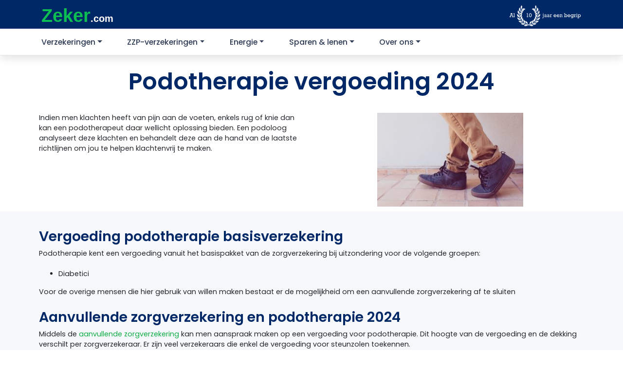

--- FILE ---
content_type: text/html; charset=UTF-8
request_url: https://zeker.com/verzekeringen/zorgverzekering/vergoedingen/podotherapie/
body_size: 16319
content:
<!DOCTYPE html>
<html lang="nl-NL">
<head lang="nl" prefix="og: http://ogp.me/ns# fb: http://ogp.me/ns/fb#">

    <meta charset="UTF-8">
    <meta name="viewport" content="width=device-width, initial-scale=1">
    <meta http-equiv="X-UA-Compatible" content="IE=edge">
    <link rel="profile" href="http://gmpg.org/xfn/11">

	<meta name='robots' content='index, follow, max-image-preview:large, max-snippet:-1, max-video-preview:-1' />

	<!-- This site is optimized with the Yoast SEO Premium plugin v20.13 (Yoast SEO v20.13) - https://yoast.com/wordpress/plugins/seo/ -->
	<title>Podotherapie vergoeding zorgverzekering 2025- Zeker.com</title>
	<meta name="description" content="Podotherapie vergoeding zorgverzekering 2025. Lees hier alles over de vergoeding van podotherapie van jouw zorgverzekering." />
	<link rel="canonical" href="https://zeker.com/verzekeringen/zorgverzekering/vergoedingen/podotherapie/" />
	<meta property="og:locale" content="nl_NL" />
	<meta property="og:type" content="article" />
	<meta property="og:title" content="Podotherapie vergoeding" />
	<meta property="og:description" content="Podotherapie vergoeding zorgverzekering 2025. Lees hier alles over de vergoeding van podotherapie van jouw zorgverzekering." />
	<meta property="og:url" content="https://zeker.com/verzekeringen/zorgverzekering/vergoedingen/podotherapie/" />
	<meta property="og:site_name" content="Zeker.com" />
	<meta property="article:publisher" content="https://www.facebook.com/zeker.com" />
	<meta property="article:modified_time" content="2024-01-03T23:38:16+00:00" />
	<meta property="og:image" content="https://img.zeker.com/opt/zeker/2021/01/Podotherapie-vergoeding-300x193.jpg" />
	<meta name="twitter:card" content="summary_large_image" />
	<meta name="twitter:site" content="@zeker" />
	<meta name="twitter:label1" content="Geschatte leestijd" />
	<meta name="twitter:data1" content="2 minuten" />
	<script type="application/ld+json" class="yoast-schema-graph">{"@context":"https://schema.org","@graph":[{"@type":"WebPage","@id":"https://zeker.com/verzekeringen/zorgverzekering/vergoedingen/podotherapie/","url":"https://zeker.com/verzekeringen/zorgverzekering/vergoedingen/podotherapie/","name":"Podotherapie vergoeding zorgverzekering 2025- Zeker.com","isPartOf":{"@id":"https://zeker.com/#website"},"primaryImageOfPage":{"@id":"https://zeker.com/verzekeringen/zorgverzekering/vergoedingen/podotherapie/#primaryimage"},"image":{"@id":"https://zeker.com/verzekeringen/zorgverzekering/vergoedingen/podotherapie/#primaryimage"},"thumbnailUrl":"https://img.zeker.com/opt/zeker/2021/01/Podotherapie-vergoeding-300x193.jpg","datePublished":"2022-12-07T21:13:41+00:00","dateModified":"2024-01-03T23:38:16+00:00","description":"Podotherapie vergoeding zorgverzekering 2025. Lees hier alles over de vergoeding van podotherapie van jouw zorgverzekering.","breadcrumb":{"@id":"https://zeker.com/verzekeringen/zorgverzekering/vergoedingen/podotherapie/#breadcrumb"},"inLanguage":"nl-NL","potentialAction":[{"@type":"ReadAction","target":["https://zeker.com/verzekeringen/zorgverzekering/vergoedingen/podotherapie/"]}]},{"@type":"ImageObject","inLanguage":"nl-NL","@id":"https://zeker.com/verzekeringen/zorgverzekering/vergoedingen/podotherapie/#primaryimage","url":"https://img.zeker.com/opt/zeker/2021/01/Podotherapie-vergoeding-300x193.jpg","contentUrl":"https://img.zeker.com/opt/zeker/2021/01/Podotherapie-vergoeding-300x193.jpg"},{"@type":"WebSite","@id":"https://zeker.com/#website","url":"https://zeker.com/","name":"Zeker.com","description":"En nog een WordPress site","potentialAction":[{"@type":"SearchAction","target":{"@type":"EntryPoint","urlTemplate":"https://zeker.com/?s={search_term_string}"},"query-input":"required name=search_term_string"}],"inLanguage":"nl-NL"}]}</script>
	<!-- / Yoast SEO Premium plugin. -->


<link rel="alternate" type="application/rss+xml" title="Zeker.com &raquo; feed" href="https://zeker.com/feed/" />
<link rel="alternate" type="application/rss+xml" title="Zeker.com &raquo; reactiesfeed" href="https://zeker.com/comments/feed/" />
<link rel="alternate" type="application/rss+xml" title="Zeker.com &raquo; Podotherapie vergoeding reactiesfeed" href="https://zeker.com/verzekeringen/zorgverzekering/vergoedingen/podotherapie/feed/" />
<script type="text/javascript">
/* <![CDATA[ */
window._wpemojiSettings = {"baseUrl":"https:\/\/s.w.org\/images\/core\/emoji\/15.0.3\/72x72\/","ext":".png","svgUrl":"https:\/\/s.w.org\/images\/core\/emoji\/15.0.3\/svg\/","svgExt":".svg","source":{"concatemoji":"https:\/\/zeker.com\/wp-includes\/js\/wp-emoji-release.min.js?ver=6.5.4"}};
/*! This file is auto-generated */
!function(i,n){var o,s,e;function c(e){try{var t={supportTests:e,timestamp:(new Date).valueOf()};sessionStorage.setItem(o,JSON.stringify(t))}catch(e){}}function p(e,t,n){e.clearRect(0,0,e.canvas.width,e.canvas.height),e.fillText(t,0,0);var t=new Uint32Array(e.getImageData(0,0,e.canvas.width,e.canvas.height).data),r=(e.clearRect(0,0,e.canvas.width,e.canvas.height),e.fillText(n,0,0),new Uint32Array(e.getImageData(0,0,e.canvas.width,e.canvas.height).data));return t.every(function(e,t){return e===r[t]})}function u(e,t,n){switch(t){case"flag":return n(e,"\ud83c\udff3\ufe0f\u200d\u26a7\ufe0f","\ud83c\udff3\ufe0f\u200b\u26a7\ufe0f")?!1:!n(e,"\ud83c\uddfa\ud83c\uddf3","\ud83c\uddfa\u200b\ud83c\uddf3")&&!n(e,"\ud83c\udff4\udb40\udc67\udb40\udc62\udb40\udc65\udb40\udc6e\udb40\udc67\udb40\udc7f","\ud83c\udff4\u200b\udb40\udc67\u200b\udb40\udc62\u200b\udb40\udc65\u200b\udb40\udc6e\u200b\udb40\udc67\u200b\udb40\udc7f");case"emoji":return!n(e,"\ud83d\udc26\u200d\u2b1b","\ud83d\udc26\u200b\u2b1b")}return!1}function f(e,t,n){var r="undefined"!=typeof WorkerGlobalScope&&self instanceof WorkerGlobalScope?new OffscreenCanvas(300,150):i.createElement("canvas"),a=r.getContext("2d",{willReadFrequently:!0}),o=(a.textBaseline="top",a.font="600 32px Arial",{});return e.forEach(function(e){o[e]=t(a,e,n)}),o}function t(e){var t=i.createElement("script");t.src=e,t.defer=!0,i.head.appendChild(t)}"undefined"!=typeof Promise&&(o="wpEmojiSettingsSupports",s=["flag","emoji"],n.supports={everything:!0,everythingExceptFlag:!0},e=new Promise(function(e){i.addEventListener("DOMContentLoaded",e,{once:!0})}),new Promise(function(t){var n=function(){try{var e=JSON.parse(sessionStorage.getItem(o));if("object"==typeof e&&"number"==typeof e.timestamp&&(new Date).valueOf()<e.timestamp+604800&&"object"==typeof e.supportTests)return e.supportTests}catch(e){}return null}();if(!n){if("undefined"!=typeof Worker&&"undefined"!=typeof OffscreenCanvas&&"undefined"!=typeof URL&&URL.createObjectURL&&"undefined"!=typeof Blob)try{var e="postMessage("+f.toString()+"("+[JSON.stringify(s),u.toString(),p.toString()].join(",")+"));",r=new Blob([e],{type:"text/javascript"}),a=new Worker(URL.createObjectURL(r),{name:"wpTestEmojiSupports"});return void(a.onmessage=function(e){c(n=e.data),a.terminate(),t(n)})}catch(e){}c(n=f(s,u,p))}t(n)}).then(function(e){for(var t in e)n.supports[t]=e[t],n.supports.everything=n.supports.everything&&n.supports[t],"flag"!==t&&(n.supports.everythingExceptFlag=n.supports.everythingExceptFlag&&n.supports[t]);n.supports.everythingExceptFlag=n.supports.everythingExceptFlag&&!n.supports.flag,n.DOMReady=!1,n.readyCallback=function(){n.DOMReady=!0}}).then(function(){return e}).then(function(){var e;n.supports.everything||(n.readyCallback(),(e=n.source||{}).concatemoji?t(e.concatemoji):e.wpemoji&&e.twemoji&&(t(e.twemoji),t(e.wpemoji)))}))}((window,document),window._wpemojiSettings);
/* ]]> */
</script>
<style id='wp-emoji-styles-inline-css' type='text/css'>

	img.wp-smiley, img.emoji {
		display: inline !important;
		border: none !important;
		box-shadow: none !important;
		height: 1em !important;
		width: 1em !important;
		margin: 0 0.07em !important;
		vertical-align: -0.1em !important;
		background: none !important;
		padding: 0 !important;
	}
</style>
<style id='classic-theme-styles-inline-css' type='text/css'>
/*! This file is auto-generated */
.wp-block-button__link{color:#fff;background-color:#32373c;border-radius:9999px;box-shadow:none;text-decoration:none;padding:calc(.667em + 2px) calc(1.333em + 2px);font-size:1.125em}.wp-block-file__button{background:#32373c;color:#fff;text-decoration:none}
</style>
<style id='global-styles-inline-css' type='text/css'>
body{--wp--preset--color--black: #000000;--wp--preset--color--cyan-bluish-gray: #abb8c3;--wp--preset--color--white: #ffffff;--wp--preset--color--pale-pink: #f78da7;--wp--preset--color--vivid-red: #cf2e2e;--wp--preset--color--luminous-vivid-orange: #ff6900;--wp--preset--color--luminous-vivid-amber: #fcb900;--wp--preset--color--light-green-cyan: #7bdcb5;--wp--preset--color--vivid-green-cyan: #00d084;--wp--preset--color--pale-cyan-blue: #8ed1fc;--wp--preset--color--vivid-cyan-blue: #0693e3;--wp--preset--color--vivid-purple: #9b51e0;--wp--preset--gradient--vivid-cyan-blue-to-vivid-purple: linear-gradient(135deg,rgba(6,147,227,1) 0%,rgb(155,81,224) 100%);--wp--preset--gradient--light-green-cyan-to-vivid-green-cyan: linear-gradient(135deg,rgb(122,220,180) 0%,rgb(0,208,130) 100%);--wp--preset--gradient--luminous-vivid-amber-to-luminous-vivid-orange: linear-gradient(135deg,rgba(252,185,0,1) 0%,rgba(255,105,0,1) 100%);--wp--preset--gradient--luminous-vivid-orange-to-vivid-red: linear-gradient(135deg,rgba(255,105,0,1) 0%,rgb(207,46,46) 100%);--wp--preset--gradient--very-light-gray-to-cyan-bluish-gray: linear-gradient(135deg,rgb(238,238,238) 0%,rgb(169,184,195) 100%);--wp--preset--gradient--cool-to-warm-spectrum: linear-gradient(135deg,rgb(74,234,220) 0%,rgb(151,120,209) 20%,rgb(207,42,186) 40%,rgb(238,44,130) 60%,rgb(251,105,98) 80%,rgb(254,248,76) 100%);--wp--preset--gradient--blush-light-purple: linear-gradient(135deg,rgb(255,206,236) 0%,rgb(152,150,240) 100%);--wp--preset--gradient--blush-bordeaux: linear-gradient(135deg,rgb(254,205,165) 0%,rgb(254,45,45) 50%,rgb(107,0,62) 100%);--wp--preset--gradient--luminous-dusk: linear-gradient(135deg,rgb(255,203,112) 0%,rgb(199,81,192) 50%,rgb(65,88,208) 100%);--wp--preset--gradient--pale-ocean: linear-gradient(135deg,rgb(255,245,203) 0%,rgb(182,227,212) 50%,rgb(51,167,181) 100%);--wp--preset--gradient--electric-grass: linear-gradient(135deg,rgb(202,248,128) 0%,rgb(113,206,126) 100%);--wp--preset--gradient--midnight: linear-gradient(135deg,rgb(2,3,129) 0%,rgb(40,116,252) 100%);--wp--preset--font-size--small: 13px;--wp--preset--font-size--medium: 20px;--wp--preset--font-size--large: 36px;--wp--preset--font-size--x-large: 42px;--wp--preset--spacing--20: 0.44rem;--wp--preset--spacing--30: 0.67rem;--wp--preset--spacing--40: 1rem;--wp--preset--spacing--50: 1.5rem;--wp--preset--spacing--60: 2.25rem;--wp--preset--spacing--70: 3.38rem;--wp--preset--spacing--80: 5.06rem;--wp--preset--shadow--natural: 6px 6px 9px rgba(0, 0, 0, 0.2);--wp--preset--shadow--deep: 12px 12px 50px rgba(0, 0, 0, 0.4);--wp--preset--shadow--sharp: 6px 6px 0px rgba(0, 0, 0, 0.2);--wp--preset--shadow--outlined: 6px 6px 0px -3px rgba(255, 255, 255, 1), 6px 6px rgba(0, 0, 0, 1);--wp--preset--shadow--crisp: 6px 6px 0px rgba(0, 0, 0, 1);}:where(.is-layout-flex){gap: 0.5em;}:where(.is-layout-grid){gap: 0.5em;}body .is-layout-flex{display: flex;}body .is-layout-flex{flex-wrap: wrap;align-items: center;}body .is-layout-flex > *{margin: 0;}body .is-layout-grid{display: grid;}body .is-layout-grid > *{margin: 0;}:where(.wp-block-columns.is-layout-flex){gap: 2em;}:where(.wp-block-columns.is-layout-grid){gap: 2em;}:where(.wp-block-post-template.is-layout-flex){gap: 1.25em;}:where(.wp-block-post-template.is-layout-grid){gap: 1.25em;}.has-black-color{color: var(--wp--preset--color--black) !important;}.has-cyan-bluish-gray-color{color: var(--wp--preset--color--cyan-bluish-gray) !important;}.has-white-color{color: var(--wp--preset--color--white) !important;}.has-pale-pink-color{color: var(--wp--preset--color--pale-pink) !important;}.has-vivid-red-color{color: var(--wp--preset--color--vivid-red) !important;}.has-luminous-vivid-orange-color{color: var(--wp--preset--color--luminous-vivid-orange) !important;}.has-luminous-vivid-amber-color{color: var(--wp--preset--color--luminous-vivid-amber) !important;}.has-light-green-cyan-color{color: var(--wp--preset--color--light-green-cyan) !important;}.has-vivid-green-cyan-color{color: var(--wp--preset--color--vivid-green-cyan) !important;}.has-pale-cyan-blue-color{color: var(--wp--preset--color--pale-cyan-blue) !important;}.has-vivid-cyan-blue-color{color: var(--wp--preset--color--vivid-cyan-blue) !important;}.has-vivid-purple-color{color: var(--wp--preset--color--vivid-purple) !important;}.has-black-background-color{background-color: var(--wp--preset--color--black) !important;}.has-cyan-bluish-gray-background-color{background-color: var(--wp--preset--color--cyan-bluish-gray) !important;}.has-white-background-color{background-color: var(--wp--preset--color--white) !important;}.has-pale-pink-background-color{background-color: var(--wp--preset--color--pale-pink) !important;}.has-vivid-red-background-color{background-color: var(--wp--preset--color--vivid-red) !important;}.has-luminous-vivid-orange-background-color{background-color: var(--wp--preset--color--luminous-vivid-orange) !important;}.has-luminous-vivid-amber-background-color{background-color: var(--wp--preset--color--luminous-vivid-amber) !important;}.has-light-green-cyan-background-color{background-color: var(--wp--preset--color--light-green-cyan) !important;}.has-vivid-green-cyan-background-color{background-color: var(--wp--preset--color--vivid-green-cyan) !important;}.has-pale-cyan-blue-background-color{background-color: var(--wp--preset--color--pale-cyan-blue) !important;}.has-vivid-cyan-blue-background-color{background-color: var(--wp--preset--color--vivid-cyan-blue) !important;}.has-vivid-purple-background-color{background-color: var(--wp--preset--color--vivid-purple) !important;}.has-black-border-color{border-color: var(--wp--preset--color--black) !important;}.has-cyan-bluish-gray-border-color{border-color: var(--wp--preset--color--cyan-bluish-gray) !important;}.has-white-border-color{border-color: var(--wp--preset--color--white) !important;}.has-pale-pink-border-color{border-color: var(--wp--preset--color--pale-pink) !important;}.has-vivid-red-border-color{border-color: var(--wp--preset--color--vivid-red) !important;}.has-luminous-vivid-orange-border-color{border-color: var(--wp--preset--color--luminous-vivid-orange) !important;}.has-luminous-vivid-amber-border-color{border-color: var(--wp--preset--color--luminous-vivid-amber) !important;}.has-light-green-cyan-border-color{border-color: var(--wp--preset--color--light-green-cyan) !important;}.has-vivid-green-cyan-border-color{border-color: var(--wp--preset--color--vivid-green-cyan) !important;}.has-pale-cyan-blue-border-color{border-color: var(--wp--preset--color--pale-cyan-blue) !important;}.has-vivid-cyan-blue-border-color{border-color: var(--wp--preset--color--vivid-cyan-blue) !important;}.has-vivid-purple-border-color{border-color: var(--wp--preset--color--vivid-purple) !important;}.has-vivid-cyan-blue-to-vivid-purple-gradient-background{background: var(--wp--preset--gradient--vivid-cyan-blue-to-vivid-purple) !important;}.has-light-green-cyan-to-vivid-green-cyan-gradient-background{background: var(--wp--preset--gradient--light-green-cyan-to-vivid-green-cyan) !important;}.has-luminous-vivid-amber-to-luminous-vivid-orange-gradient-background{background: var(--wp--preset--gradient--luminous-vivid-amber-to-luminous-vivid-orange) !important;}.has-luminous-vivid-orange-to-vivid-red-gradient-background{background: var(--wp--preset--gradient--luminous-vivid-orange-to-vivid-red) !important;}.has-very-light-gray-to-cyan-bluish-gray-gradient-background{background: var(--wp--preset--gradient--very-light-gray-to-cyan-bluish-gray) !important;}.has-cool-to-warm-spectrum-gradient-background{background: var(--wp--preset--gradient--cool-to-warm-spectrum) !important;}.has-blush-light-purple-gradient-background{background: var(--wp--preset--gradient--blush-light-purple) !important;}.has-blush-bordeaux-gradient-background{background: var(--wp--preset--gradient--blush-bordeaux) !important;}.has-luminous-dusk-gradient-background{background: var(--wp--preset--gradient--luminous-dusk) !important;}.has-pale-ocean-gradient-background{background: var(--wp--preset--gradient--pale-ocean) !important;}.has-electric-grass-gradient-background{background: var(--wp--preset--gradient--electric-grass) !important;}.has-midnight-gradient-background{background: var(--wp--preset--gradient--midnight) !important;}.has-small-font-size{font-size: var(--wp--preset--font-size--small) !important;}.has-medium-font-size{font-size: var(--wp--preset--font-size--medium) !important;}.has-large-font-size{font-size: var(--wp--preset--font-size--large) !important;}.has-x-large-font-size{font-size: var(--wp--preset--font-size--x-large) !important;}
.wp-block-navigation a:where(:not(.wp-element-button)){color: inherit;}
:where(.wp-block-post-template.is-layout-flex){gap: 1.25em;}:where(.wp-block-post-template.is-layout-grid){gap: 1.25em;}
:where(.wp-block-columns.is-layout-flex){gap: 2em;}:where(.wp-block-columns.is-layout-grid){gap: 2em;}
.wp-block-pullquote{font-size: 1.5em;line-height: 1.6;}
</style>
<link rel='stylesheet' id='mailcamp-css' href='https://zeker.com/app/plugins/mailcamp/public/css/mailcamp-public.css?ver=1.6.1' type='text/css' media='all' />
<link rel='stylesheet' id='wp-bootstrap-starter-bootstrap-css-css' href='https://zeker.com/app/themes/zekercom/inc/assets/css/bootstrap.min.css?ver=6.5.4' type='text/css' media='all' />
<link rel='stylesheet' id='wp-bootstrap-starter-style-css' href='https://zeker.com/app/themes/zekercom/style.css?ver=6.5.4' type='text/css' media='all' />
<link rel='stylesheet' id='tablepress-default-css' href='https://zeker.com/app/plugins/tablepress/css/build/default.css?ver=2.3.2' type='text/css' media='all' />
<link rel='stylesheet' id='elementor-icons-css' href='https://zeker.com/app/plugins/elementor/assets/lib/eicons/css/elementor-icons.min.css?ver=5.30.0' type='text/css' media='all' />
<link rel='stylesheet' id='elementor-frontend-css' href='https://zeker.com/app/plugins/elementor/assets/css/frontend.min.css?ver=3.22.1' type='text/css' media='all' />
<style id='elementor-frontend-inline-css' type='text/css'>
.elementor-kit-7{--e-global-color-primary:#002867;--e-global-color-secondary:#54595F;--e-global-color-text:#00112C;--e-global-color-accent:#61CE70;--e-global-color-8a0ec56:#EFEFEF;--e-global-color-3a8a220:#F6F8FB;--e-global-color-72c38cf:#090909;--e-global-typography-primary-font-family:"Poppins";--e-global-typography-primary-font-weight:600;--e-global-typography-3390f56-font-family:"Poppins";--e-global-typography-3390f56-font-size:2rem;--e-global-typography-3390f56-font-weight:600;--e-global-typography-a3ff7a9-font-family:"Poppins";--e-global-typography-a3ff7a9-font-size:1.5rem;--e-global-typography-a3ff7a9-font-weight:600;font-family:"Poppins", Sans-serif;font-size:0.9375rem;font-weight:400;}.elementor-kit-7 a{color:#0CAC43;}.elementor-kit-7 a:hover{color:#076427;text-decoration:underline;}.elementor-kit-7 h1{font-family:"Poppins", Sans-serif;font-size:48px;font-weight:600;}.elementor-kit-7 h2{font-size:1.875rem;font-weight:600;}.elementor-kit-7 h3{font-size:26px;font-weight:600;}.elementor-kit-7 h4{font-weight:600;}.elementor-section.elementor-section-boxed > .elementor-container{max-width:1140px;}.e-con{--container-max-width:1140px;}.elementor-widget:not(:last-child){margin-block-end:20px;}.elementor-element{--widgets-spacing:20px 20px;}{}h1.entry-title{display:var(--page-title-display);}.elementor-kit-7 e-page-transition{background-color:#FFBC7D;}@media(max-width:1024px){.elementor-kit-7{font-size:0.9375rem;}.elementor-kit-7 h1{font-size:2.34375rem;}.elementor-kit-7 h2{font-size:1.875rem;}.elementor-section.elementor-section-boxed > .elementor-container{max-width:1024px;}.e-con{--container-max-width:1024px;}}@media(max-width:767px){.elementor-kit-7{--e-global-typography-3390f56-font-size:20px;}.elementor-kit-7 h1{font-size:28px;}.elementor-kit-7 h2{font-size:22px;}.elementor-kit-7 h3{font-size:18px;}.elementor-kit-7 h4{font-size:16px;}.elementor-section.elementor-section-boxed > .elementor-container{max-width:767px;}.e-con{--container-max-width:767px;}}/* Start custom CSS *//* Verberg de originele tekst */
#footer-widget .col-12.col-md-3:first-child p:first-of-type {
    display: none;
}

/* Voeg nieuwe tekst en styling toe */
#footer-widget .col-12.col-md-3:first-child .navbar-brand:after {
    content: "Papendorpseweg 99 3528 BJ Utrecht KvK nummer 95226095";
    white-space: pre-line;
    display: block;
    margin-top: 10px;
    
    /* INGEVOEGDE WIJZIGINGEN */
    color: #EFEFEF; /* <-- Verander naar de gewenste kleur (bv. #000000 voor zwart) */
    font-size: 12px; /* <-- Verander naar de gewenste grootte (bv. 1rem, 16px) */
    
    font-family: "Poppins", sans-serif;
    font-weight: 300;
}

/* Maak de originele inhoud van .site-info volledig onzichtbaar */
.site-info {
  visibility: hidden;
  position: relative; /* Noodzakelijk voor de positionering van de nieuwe tekst */
}

/* Plaats de nieuwe tekst en maak deze wél zichtbaar */
.site-info::before {
  content: "© 2010 - 2025 Zeker B.V.";
  visibility: visible;
  position: absolute; /* Positioneer de tekst precies waar het origineel stond */
  left: 0;
  top: 0;
}/* End custom CSS */
.elementor-6762 .elementor-element.elementor-element-4b9e9353{padding:20px 0px 20px 0px;}.elementor-6762 .elementor-element.elementor-element-551ff612:not(.elementor-motion-effects-element-type-background), .elementor-6762 .elementor-element.elementor-element-551ff612 > .elementor-motion-effects-container > .elementor-motion-effects-layer{background-color:var( --e-global-color-3a8a220 );}.elementor-6762 .elementor-element.elementor-element-551ff612{transition:background 0.3s, border 0.3s, border-radius 0.3s, box-shadow 0.3s;padding:0px 0px 20px 0px;}.elementor-6762 .elementor-element.elementor-element-551ff612 > .elementor-background-overlay{transition:background 0.3s, border-radius 0.3s, opacity 0.3s;}.elementor-6762 .elementor-element.elementor-element-bd072a7 .elementor-button{fill:var( --e-global-color-text );color:var( --e-global-color-text );background-color:var( --e-global-color-accent );}.elementor-6762 .elementor-element.elementor-element-7d23bf47, .elementor-6762 .elementor-element.elementor-element-7d23bf47 > .elementor-background-overlay{border-radius:0px 0px 0px 0px;}.elementor-6762 .elementor-element.elementor-element-7d23bf47{margin-top:20px;margin-bottom:20px;padding:10px 10px 10px 10px;}.elementor-6762 .elementor-element.elementor-element-7b473098{text-align:center;}.elementor-6762 .elementor-element.elementor-element-58fc1a19{border-style:solid;border-width:1px 1px 1px 1px;box-shadow:0px 0px 10px 0px rgba(0,0,0,0.5);transition:background 0.3s, border 0.3s, border-radius 0.3s, box-shadow 0.3s;padding:15px 15px 15px 15px;}.elementor-6762 .elementor-element.elementor-element-58fc1a19, .elementor-6762 .elementor-element.elementor-element-58fc1a19 > .elementor-background-overlay{border-radius:50px 50px 50px 50px;}.elementor-6762 .elementor-element.elementor-element-58fc1a19 > .elementor-background-overlay{transition:background 0.3s, border-radius 0.3s, opacity 0.3s;}.elementor-6762 .elementor-element.elementor-element-60e5d15a .elementor-icon-list-icon i{color:var( --e-global-color-text );transition:color 0.3s;}.elementor-6762 .elementor-element.elementor-element-60e5d15a .elementor-icon-list-icon svg{fill:var( --e-global-color-text );transition:fill 0.3s;}.elementor-6762 .elementor-element.elementor-element-60e5d15a .elementor-icon-list-item:hover .elementor-icon-list-icon i{color:var( --e-global-color-accent );}.elementor-6762 .elementor-element.elementor-element-60e5d15a .elementor-icon-list-item:hover .elementor-icon-list-icon svg{fill:var( --e-global-color-accent );}.elementor-6762 .elementor-element.elementor-element-60e5d15a{--e-icon-list-icon-size:14px;--icon-vertical-offset:0px;}.elementor-6762 .elementor-element.elementor-element-60e5d15a .elementor-icon-list-text{transition:color 0.3s;}.elementor-6762 .elementor-element.elementor-element-6ca0d5d5 .elementor-icon-list-icon i{color:var( --e-global-color-text );transition:color 0.3s;}.elementor-6762 .elementor-element.elementor-element-6ca0d5d5 .elementor-icon-list-icon svg{fill:var( --e-global-color-text );transition:fill 0.3s;}.elementor-6762 .elementor-element.elementor-element-6ca0d5d5 .elementor-icon-list-item:hover .elementor-icon-list-icon i{color:var( --e-global-color-accent );}.elementor-6762 .elementor-element.elementor-element-6ca0d5d5 .elementor-icon-list-item:hover .elementor-icon-list-icon svg{fill:var( --e-global-color-accent );}.elementor-6762 .elementor-element.elementor-element-6ca0d5d5{--e-icon-list-icon-size:14px;--icon-vertical-offset:0px;}.elementor-6762 .elementor-element.elementor-element-6ca0d5d5 .elementor-icon-list-text{transition:color 0.3s;}
</style>
<link rel='stylesheet' id='swiper-css' href='https://zeker.com/app/plugins/elementor/assets/lib/swiper/v8/css/swiper.min.css?ver=8.4.5' type='text/css' media='all' />
<link rel='stylesheet' id='ElementorFAQSchema-css' href='https://zeker.com/app/plugins/faq-schema-for-elementor/assets/css/elementor-faq-schema.css?ver=6.5.4' type='text/css' media='all' />
<link rel='stylesheet' id='elementor-pro-css' href='https://zeker.com/app/plugins/elementor-pro/assets/css/frontend.min.css?ver=3.22.0' type='text/css' media='all' />
<link rel='stylesheet' id='google-fonts-1-css' href='https://fonts.googleapis.com/css?family=Poppins%3A100%2C100italic%2C200%2C200italic%2C300%2C300italic%2C400%2C400italic%2C500%2C500italic%2C600%2C600italic%2C700%2C700italic%2C800%2C800italic%2C900%2C900italic&#038;display=swap&#038;ver=6.5.4' type='text/css' media='all' />
<link rel='stylesheet' id='elementor-icons-shared-0-css' href='https://zeker.com/app/plugins/elementor/assets/lib/font-awesome/css/fontawesome.min.css?ver=5.15.3' type='text/css' media='all' />
<link rel='stylesheet' id='elementor-icons-fa-solid-css' href='https://zeker.com/app/plugins/elementor/assets/lib/font-awesome/css/solid.min.css?ver=5.15.3' type='text/css' media='all' />
<link rel="preconnect" href="https://fonts.gstatic.com/" crossorigin><script type="text/javascript" src="https://zeker.com/wp-includes/js/jquery/jquery.min.js?ver=3.7.1" id="jquery-core-js"></script>
<script type="text/javascript" src="https://zeker.com/wp-includes/js/jquery/jquery-migrate.min.js?ver=3.4.1" id="jquery-migrate-js"></script>
<script type="text/javascript" src="https://zeker.com/app/plugins/mailcamp/public/js/mailcamp-public.js?ver=1.6.1" id="mailcamp-js"></script>
<!--[if lt IE 9]>
<script type="text/javascript" src="https://zeker.com/app/themes/zekercom/inc/assets/js/html5.js?ver=3.7.0" id="html5hiv-js"></script>
<![endif]-->
<link rel="https://api.w.org/" href="https://zeker.com/wp-json/" /><link rel="alternate" type="application/json" href="https://zeker.com/wp-json/wp/v2/verzekeringen/6762" /><link rel="EditURI" type="application/rsd+xml" title="RSD" href="https://zeker.com/xmlrpc.php?rsd" />
<meta name="generator" content="WordPress 6.5.4" />
<link rel='shortlink' href='https://zeker.com/?p=6762' />
<link rel="alternate" type="application/json+oembed" href="https://zeker.com/wp-json/oembed/1.0/embed?url=https%3A%2F%2Fzeker.com%2Fverzekeringen%2Fzorgverzekering%2Fvergoedingen%2Fpodotherapie%2F" />
<link rel="alternate" type="text/xml+oembed" href="https://zeker.com/wp-json/oembed/1.0/embed?url=https%3A%2F%2Fzeker.com%2Fverzekeringen%2Fzorgverzekering%2Fvergoedingen%2Fpodotherapie%2F&#038;format=xml" />
	<script type="text/javascript">
		var ajax_url = 'https://zeker.com/wp-admin/admin-ajax.php';
		var ajax_nonce = '3956689d16';
	</script>

    <!-- Google Tag Manager -->
    <script>(function(w,d,s,l,i){w[l]=w[l]||[];w[l].push({'gtm.start':
                new Date().getTime(),event:'gtm.js'});var f=d.getElementsByTagName(s)[0],
            j=d.createElement(s),dl=l!='dataLayer'?'&l='+l:'';j.async=true;j.src=
            'https://www.googletagmanager.com/gtm.js?id='+i+dl;f.parentNode.insertBefore(j,f);
        })(window,document,'script','dataLayer','GTM-PSF5HRD');</script>
    <!-- End Google Tag Manager -->

    <script defer data-domain="zeker.com" src="https://plausible.io/js/plausible.js"></script>
    <script type="text/javascript" src="https://track.adform.net/serving/scripts/trackpoint/"></script>

    <link rel="pingback" href="https://zeker.com/xmlrpc.php">    <style type="text/css">
        #page-sub-header { background: #fff; }
    </style>
    <meta name="generator" content="Elementor 3.22.1; features: e_optimized_assets_loading, additional_custom_breakpoints; settings: css_print_method-internal, google_font-enabled, font_display-swap">
<style type="text/css">.recentcomments a{display:inline !important;padding:0 !important;margin:0 !important;}</style>
</head>

<body class="verzekeringen-template verzekeringen-template-elementor_header_footer single single-verzekeringen postid-6762 single-format-standard elementor-default elementor-template-full-width elementor-kit-7 elementor-page elementor-page-6762">

<!-- Google Tag Manager (noscript) -->
<noscript><iframe src="https://www.googletagmanager.com/ns.html?id=GTM-PSF5HRD"
                  height="0" width="0" style="display:none;visibility:hidden"></iframe></noscript>
<!-- End Google Tag Manager (noscript) -->

<div id="page" class="site">
	<a class="skip-link screen-reader-text" href="#content">Skip to content</a>
	<header id="masthead" class="site-header navbar-static-top navbar-light" role="banner">
        <div class="container">
             <div class="navbar navbar-expand-xl p-0">
	            <a href="https://zeker.com" class="navbar-brand">
	                <span class="text-logo zeker-logo">Zeker</span>
	                <span class="text-light-shade zeker-logo-com">.com</span>
                </a>
	            <div class="_10jaar">
					<span id="toptel"></span>
		            <img src="https://zeker.com/app/uploads/2020/08/zeker_10_jaar.png" alt="Al 10 jaar" />
	            </div>
            </div>
	        <button class="navbar-toggler" type="button" data-toggle="collapse" data-target="#main-nav" aria-controls="" aria-expanded="false" aria-label="Toggle navigation">
		        <span class="navbar-toggler-icon">
			        <svg xmlns="http://www.w3.org/2000/svg" width="1.1em" height="1.1em" viewBox="0 0 448 512">
                        <path d="M0 96C0 78.3 14.3 64 32 64H416c17.7 0 32 14.3 32 32s-14.3 32-32 32H32C14.3 128 0 113.7 0 96zM0 256c0-17.7 14.3-32 32-32H416c17.7 0 32 14.3 32 32s-14.3 32-32 32H32c-17.7 0-32-14.3-32-32zM448 416c0 17.7-14.3 32-32 32H32c-17.7 0-32-14.3-32-32s14.3-32 32-32H416c17.7 0 32 14.3 32 32z" fill="white" />
                    </svg>
		        </span>
	        </button>
        </div>
	    <div id="mainmenu" class="site-header navbar-static-top navbar-light" role="banner">
	        <div class="container plr0">
	            <nav class="navbar navbar-expand-lg p-0">
	                <div id="main-nav" class="collapse navbar-collapse"><ul id="menu-hoofdmenu" class="navbar-nav"><li itemscope="itemscope" itemtype="https://www.schema.org/SiteNavigationElement" id="menu-item-140" class="menu-item menu-item-type-custom menu-item-object-custom menu-item-has-children dropdown bigdropdown menu-item-140 nav-item"><a title="Verzekeringen" href="https://zeker.com/verzekeringen/" data-toggle="dropdown" aria-haspopup="true" aria-expanded="false" class="dropdown-toggle nav-link" id="menu-item-dropdown-140">Verzekeringen</a>
<ul class="dropdown-menu" aria-labelledby="menu-item-dropdown-140" role="menu">
	<li itemscope="itemscope" itemtype="https://www.schema.org/SiteNavigationElement" id="menu-item-354" class="menu-item menu-item-type-post_type menu-item-object-verzekeringen menu-item-354 nav-item"><a title="Aansprakelijkheidsverzekering" href="https://zeker.com/verzekeringen/aansprakelijkheidsverzekering/" class="dropdown-item">Aansprakelijkheidsverzekering</a></li>
	<li itemscope="itemscope" itemtype="https://www.schema.org/SiteNavigationElement" id="menu-item-1019" class="menu-item menu-item-type-post_type menu-item-object-verzekeringen menu-item-1019 nav-item"><a title="Annuleringsverzekering" href="https://zeker.com/verzekeringen/annuleringsverzekering/" class="dropdown-item">Annuleringsverzekering</a></li>
	<li itemscope="itemscope" itemtype="https://www.schema.org/SiteNavigationElement" id="menu-item-1009" class="menu-item menu-item-type-post_type menu-item-object-verzekeringen menu-item-1009 nav-item"><a title="Arbeidsongeschiktheidsverzekering" href="https://zeker.com/verzekeringen/aov/" class="dropdown-item">Arbeidsongeschiktheidsverzekering</a></li>
	<li itemscope="itemscope" itemtype="https://www.schema.org/SiteNavigationElement" id="menu-item-985" class="menu-item menu-item-type-post_type menu-item-object-verzekeringen menu-item-985 nav-item"><a title="Autoverzekering" href="https://zeker.com/verzekeringen/autoverzekering/" class="dropdown-item">Autoverzekering</a></li>
	<li itemscope="itemscope" itemtype="https://www.schema.org/SiteNavigationElement" id="menu-item-1047" class="menu-item menu-item-type-post_type menu-item-object-verzekeringen menu-item-1047 nav-item"><a title="Begrafenisverzekering" href="https://zeker.com/verzekeringen/begrafenisverzekering/" class="dropdown-item">Begrafenisverzekering</a></li>
	<li itemscope="itemscope" itemtype="https://www.schema.org/SiteNavigationElement" id="menu-item-1650" class="menu-item menu-item-type-post_type menu-item-object-verzekeringen menu-item-1650 nav-item"><a title="Bootverzekering" href="https://zeker.com/verzekeringen/bootverzekering/" class="dropdown-item">Bootverzekering</a></li>
	<li itemscope="itemscope" itemtype="https://www.schema.org/SiteNavigationElement" id="menu-item-10490" class="menu-item menu-item-type-post_type menu-item-object-verzekeringen menu-item-10490 nav-item"><a title="Bromfietsverzekering" href="https://zeker.com/verzekeringen/bromfietsverzekering/" class="dropdown-item">Bromfietsverzekering</a></li>
	<li itemscope="itemscope" itemtype="https://www.schema.org/SiteNavigationElement" id="menu-item-10463" class="menu-item menu-item-type-post_type menu-item-object-verzekeringen menu-item-10463 nav-item"><a title="Brommerverzekering" href="https://zeker.com/verzekeringen/brommerverzekering/" class="dropdown-item">Brommerverzekering</a></li>
	<li itemscope="itemscope" itemtype="https://www.schema.org/SiteNavigationElement" id="menu-item-11200" class="menu-item menu-item-type-post_type menu-item-object-verzekeringen menu-item-11200 nav-item"><a title="Camperverzekering" href="https://zeker.com/verzekeringen/camperverzekering/" class="dropdown-item">Camperverzekering</a></li>
	<li itemscope="itemscope" itemtype="https://www.schema.org/SiteNavigationElement" id="menu-item-1663" class="menu-item menu-item-type-post_type menu-item-object-verzekeringen menu-item-1663 nav-item"><a title="Caravanverzekering" href="https://zeker.com/verzekeringen/caravanverzekering/" class="dropdown-item">Caravanverzekering</a></li>
	<li itemscope="itemscope" itemtype="https://www.schema.org/SiteNavigationElement" id="menu-item-8747" class="menu-item menu-item-type-post_type menu-item-object-verzekeringen menu-item-8747 nav-item"><a title="Crematieverzekering" href="https://zeker.com/verzekeringen/crematieverzekering/" class="dropdown-item">Crematieverzekering</a></li>
	<li itemscope="itemscope" itemtype="https://www.schema.org/SiteNavigationElement" id="menu-item-1668" class="menu-item menu-item-type-post_type menu-item-object-verzekeringen menu-item-1668 nav-item"><a title="Dierenverzekering" href="https://zeker.com/verzekeringen/dierenverzekering/" class="dropdown-item">Dierenverzekering</a></li>
	<li itemscope="itemscope" itemtype="https://www.schema.org/SiteNavigationElement" id="menu-item-1675" class="menu-item menu-item-type-post_type menu-item-object-verzekeringen menu-item-1675 nav-item"><a title="Fietsverzekering" href="https://zeker.com/verzekeringen/fietsverzekering/" class="dropdown-item">Fietsverzekering</a></li>
	<li itemscope="itemscope" itemtype="https://www.schema.org/SiteNavigationElement" id="menu-item-1793" class="menu-item menu-item-type-post_type menu-item-object-verzekeringen menu-item-1793 nav-item"><a title="Hondenverzekering" href="https://zeker.com/verzekeringen/dierenverzekering/hondenverzekering/" class="dropdown-item">Hondenverzekering</a></li>
	<li itemscope="itemscope" itemtype="https://www.schema.org/SiteNavigationElement" id="menu-item-1681" class="menu-item menu-item-type-post_type menu-item-object-verzekeringen menu-item-1681 nav-item"><a title="Inboedelverzekering" href="https://zeker.com/verzekeringen/inboedelverzekering/" class="dropdown-item">Inboedelverzekering</a></li>
	<li itemscope="itemscope" itemtype="https://www.schema.org/SiteNavigationElement" id="menu-item-1690" class="menu-item menu-item-type-post_type menu-item-object-verzekeringen menu-item-1690 nav-item"><a title="Kapitaalverzekering" href="https://zeker.com/verzekeringen/kapitaalverzekering/" class="dropdown-item">Kapitaalverzekering</a></li>
	<li itemscope="itemscope" itemtype="https://www.schema.org/SiteNavigationElement" id="menu-item-1803" class="menu-item menu-item-type-post_type menu-item-object-verzekeringen menu-item-1803 nav-item"><a title="Kattenverzekering" href="https://zeker.com/verzekeringen/dierenverzekering/kattenverzekering/" class="dropdown-item">Kattenverzekering</a></li>
	<li itemscope="itemscope" itemtype="https://www.schema.org/SiteNavigationElement" id="menu-item-1706" class="menu-item menu-item-type-post_type menu-item-object-verzekeringen menu-item-1706 nav-item"><a title="Kostbaarhedenverzekering" href="https://zeker.com/verzekeringen/kostbaarhedenverzekering/" class="dropdown-item">Kostbaarhedenverzekering</a></li>
	<li itemscope="itemscope" itemtype="https://www.schema.org/SiteNavigationElement" id="menu-item-1712" class="menu-item menu-item-type-post_type menu-item-object-verzekeringen menu-item-1712 nav-item"><a title="Lijfrenteverzekering" href="https://zeker.com/verzekeringen/lijfrenteverzekering/" class="dropdown-item">Lijfrenteverzekering</a></li>
	<li itemscope="itemscope" itemtype="https://www.schema.org/SiteNavigationElement" id="menu-item-1725" class="menu-item menu-item-type-post_type menu-item-object-verzekeringen menu-item-1725 nav-item"><a title="Motorverzekering" href="https://zeker.com/verzekeringen/motorverzekering/" class="dropdown-item">Motorverzekering</a></li>
	<li itemscope="itemscope" itemtype="https://www.schema.org/SiteNavigationElement" id="menu-item-8763" class="menu-item menu-item-type-post_type menu-item-object-verzekeringen menu-item-8763 nav-item"><a title="Nabestaandenverzekering" href="https://zeker.com/verzekeringen/nabestaandenverzekering/" class="dropdown-item">Nabestaandenverzekering</a></li>
	<li itemscope="itemscope" itemtype="https://www.schema.org/SiteNavigationElement" id="menu-item-1732" class="menu-item menu-item-type-post_type menu-item-object-verzekeringen menu-item-1732 nav-item"><a title="Oldtimerverzekering" href="https://zeker.com/verzekeringen/oldtimerverzekering/" class="dropdown-item">Oldtimerverzekering</a></li>
	<li itemscope="itemscope" itemtype="https://www.schema.org/SiteNavigationElement" id="menu-item-1738" class="menu-item menu-item-type-post_type menu-item-object-verzekeringen menu-item-1738 nav-item"><a title="Ongevallenverzekering" href="https://zeker.com/verzekeringen/ongevallenverzekering/" class="dropdown-item">Ongevallenverzekering</a></li>
	<li itemscope="itemscope" itemtype="https://www.schema.org/SiteNavigationElement" id="menu-item-1743" class="menu-item menu-item-type-post_type menu-item-object-verzekeringen menu-item-1743 nav-item"><a title="Opstalverzekering" href="https://zeker.com/verzekeringen/opstalverzekering/" class="dropdown-item">Opstalverzekering</a></li>
	<li itemscope="itemscope" itemtype="https://www.schema.org/SiteNavigationElement" id="menu-item-1749" class="menu-item menu-item-type-post_type menu-item-object-verzekeringen menu-item-1749 nav-item"><a title="Overlijdensrisicoverzekering" href="https://zeker.com/verzekeringen/overlijdensrisicoverzekering/" class="dropdown-item">Overlijdensrisicoverzekering</a></li>
	<li itemscope="itemscope" itemtype="https://www.schema.org/SiteNavigationElement" id="menu-item-1810" class="menu-item menu-item-type-post_type menu-item-object-verzekeringen menu-item-1810 nav-item"><a title="Paardenverzekering" href="https://zeker.com/verzekeringen/dierenverzekering/paardenverzekering/" class="dropdown-item">Paardenverzekering</a></li>
	<li itemscope="itemscope" itemtype="https://www.schema.org/SiteNavigationElement" id="menu-item-1757" class="menu-item menu-item-type-post_type menu-item-object-verzekeringen menu-item-1757 nav-item"><a title="Rechtsbijstandverzekering" href="https://zeker.com/verzekeringen/rechtsbijstandverzekering/" class="dropdown-item">Rechtsbijstandverzekering</a></li>
	<li itemscope="itemscope" itemtype="https://www.schema.org/SiteNavigationElement" id="menu-item-1763" class="menu-item menu-item-type-post_type menu-item-object-verzekeringen menu-item-1763 nav-item"><a title="Reisverzekering" href="https://zeker.com/verzekeringen/reisverzekering/" class="dropdown-item">Reisverzekering</a></li>
	<li itemscope="itemscope" itemtype="https://www.schema.org/SiteNavigationElement" id="menu-item-1769" class="menu-item menu-item-type-post_type menu-item-object-verzekeringen menu-item-1769 nav-item"><a title="Scooterverzekering" href="https://zeker.com/verzekeringen/scooterverzekering/" class="dropdown-item">Scooterverzekering</a></li>
	<li itemscope="itemscope" itemtype="https://www.schema.org/SiteNavigationElement" id="menu-item-1070" class="menu-item menu-item-type-post_type menu-item-object-verzekeringen menu-item-1070 nav-item"><a title="Uitvaartverzekering" href="https://zeker.com/verzekeringen/uitvaartverzekering/" class="dropdown-item">Uitvaartverzekering</a></li>
	<li itemscope="itemscope" itemtype="https://www.schema.org/SiteNavigationElement" id="menu-item-17568" class="menu-item menu-item-type-post_type menu-item-object-verzekeringen menu-item-17568 nav-item"><a title="Vouwwagen verzekering" href="https://zeker.com/verzekeringen/vouwwagen-verzekering/" class="dropdown-item">Vouwwagen verzekering</a></li>
	<li itemscope="itemscope" itemtype="https://www.schema.org/SiteNavigationElement" id="menu-item-5296" class="menu-item menu-item-type-custom menu-item-object-custom menu-item-5296 nav-item"><a title="Verzekeringen vergelijken" href="https://zeker.com/verzekeringen/" class="dropdown-item">Verzekeringen vergelijken</a></li>
	<li itemscope="itemscope" itemtype="https://www.schema.org/SiteNavigationElement" id="menu-item-5297" class="menu-item menu-item-type-custom menu-item-object-custom menu-item-5297 nav-item"><a title="Verzekeraars" href="https://zeker.com/verzekeraars/" class="dropdown-item">Verzekeraars</a></li>
	<li itemscope="itemscope" itemtype="https://www.schema.org/SiteNavigationElement" id="menu-item-1777" class="menu-item menu-item-type-post_type menu-item-object-verzekeringen menu-item-1777 nav-item"><a title="Woonlastenverzekering" href="https://zeker.com/verzekeringen/woonlastenverzekering/" class="dropdown-item">Woonlastenverzekering</a></li>
	<li itemscope="itemscope" itemtype="https://www.schema.org/SiteNavigationElement" id="menu-item-15249" class="menu-item menu-item-type-post_type menu-item-object-verzekeringen current-verzekeringen-ancestor menu-item-15249 nav-item"><a title="Zorgverzekering" href="https://zeker.com/verzekeringen/zorgverzekering/" class="dropdown-item">Zorgverzekering</a></li>
</ul>
</li>
<li itemscope="itemscope" itemtype="https://www.schema.org/SiteNavigationElement" id="menu-item-16832" class="menu-item menu-item-type-post_type menu-item-object-verzekeringen menu-item-has-children dropdown menu-item-16832 nav-item"><a title="ZZP-verzekeringen" href="https://zeker.com/verzekeringen/zzp-verzekeringen/" data-toggle="dropdown" aria-haspopup="true" aria-expanded="false" class="dropdown-toggle nav-link" id="menu-item-dropdown-16832">ZZP-verzekeringen</a>
<ul class="dropdown-menu" aria-labelledby="menu-item-dropdown-16832" role="menu">
	<li itemscope="itemscope" itemtype="https://www.schema.org/SiteNavigationElement" id="menu-item-16839" class="menu-item menu-item-type-post_type menu-item-object-verzekeringen menu-item-16839 nav-item"><a title="Alle ZZP-verzekeringen" href="https://zeker.com/verzekeringen/zzp-verzekeringen/" class="dropdown-item">Alle ZZP-verzekeringen</a></li>
	<li itemscope="itemscope" itemtype="https://www.schema.org/SiteNavigationElement" id="menu-item-16833" class="menu-item menu-item-type-post_type menu-item-object-verzekeringen menu-item-16833 nav-item"><a title="Beroepsaansprakelijkheidsverzekering (BAV)" href="https://zeker.com/verzekeringen/beroepsaansprakelijkheidsverzekering/" class="dropdown-item">Beroepsaansprakelijkheidsverzekering (BAV)</a></li>
	<li itemscope="itemscope" itemtype="https://www.schema.org/SiteNavigationElement" id="menu-item-16834" class="menu-item menu-item-type-post_type menu-item-object-verzekeringen menu-item-16834 nav-item"><a title="Bedrijfsaansprakelijkheidsverzekering (AVB)" href="https://zeker.com/verzekeringen/bedrijfsaansprakelijkheidsverzekering/" class="dropdown-item">Bedrijfsaansprakelijkheidsverzekering (AVB)</a></li>
</ul>
</li>
<li itemscope="itemscope" itemtype="https://www.schema.org/SiteNavigationElement" id="menu-item-20391" class="menu-item menu-item-type-custom menu-item-object-custom menu-item-has-children dropdown menu-item-20391 nav-item"><a title="Energie" href="https://zeker.com/energie-vergelijken/" data-toggle="dropdown" aria-haspopup="true" aria-expanded="false" class="dropdown-toggle nav-link" id="menu-item-dropdown-20391">Energie</a>
<ul class="dropdown-menu" aria-labelledby="menu-item-dropdown-20391" role="menu">
	<li itemscope="itemscope" itemtype="https://www.schema.org/SiteNavigationElement" id="menu-item-20392" class="menu-item menu-item-type-post_type menu-item-object-page menu-item-20392 nav-item"><a title="Energie aanbiedingen" href="https://zeker.com/energie-aanbiedingen/" class="dropdown-item">Energie aanbiedingen</a></li>
	<li itemscope="itemscope" itemtype="https://www.schema.org/SiteNavigationElement" id="menu-item-20393" class="menu-item menu-item-type-post_type menu-item-object-page menu-item-20393 nav-item"><a title="Energie vergelijken" href="https://zeker.com/energie-vergelijken/" class="dropdown-item">Energie vergelijken</a></li>
	<li itemscope="itemscope" itemtype="https://www.schema.org/SiteNavigationElement" id="menu-item-20394" class="menu-item menu-item-type-post_type menu-item-object-page menu-item-20394 nav-item"><a title="Zakelijke energie" href="https://zeker.com/energie-zakelijk/" class="dropdown-item">Zakelijke energie</a></li>
</ul>
</li>
<li itemscope="itemscope" itemtype="https://www.schema.org/SiteNavigationElement" id="menu-item-20386" class="menu-item menu-item-type-post_type menu-item-object-page menu-item-has-children dropdown menu-item-20386 nav-item"><a title="Sparen &#038; lenen" href="https://zeker.com/sparen-lenen/" data-toggle="dropdown" aria-haspopup="true" aria-expanded="false" class="dropdown-toggle nav-link" id="menu-item-dropdown-20386">Sparen &#038; lenen</a>
<ul class="dropdown-menu" aria-labelledby="menu-item-dropdown-20386" role="menu">
	<li itemscope="itemscope" itemtype="https://www.schema.org/SiteNavigationElement" id="menu-item-20388" class="menu-item menu-item-type-post_type menu-item-object-verzekeringen menu-item-20388 nav-item"><a title="Spaarrekeningen vergelijken" href="https://zeker.com/verzekeringen/spaarrekening-vergelijken/" class="dropdown-item">Spaarrekeningen vergelijken</a></li>
	<li itemscope="itemscope" itemtype="https://www.schema.org/SiteNavigationElement" id="menu-item-20387" class="menu-item menu-item-type-post_type menu-item-object-verzekeringen menu-item-20387 nav-item"><a title="Leningen vergelijken" href="https://zeker.com/verzekeringen/lening-vergelijken/" class="dropdown-item">Leningen vergelijken</a></li>
</ul>
</li>
<li itemscope="itemscope" itemtype="https://www.schema.org/SiteNavigationElement" id="menu-item-59" class="menu-item menu-item-type-custom menu-item-object-custom menu-item-has-children dropdown menu-item-59 nav-item"><a title="Over ons" href="#" data-toggle="dropdown" aria-haspopup="true" aria-expanded="false" class="dropdown-toggle nav-link" id="menu-item-dropdown-59">Over ons</a>
<ul class="dropdown-menu" aria-labelledby="menu-item-dropdown-59" role="menu">
	<li itemscope="itemscope" itemtype="https://www.schema.org/SiteNavigationElement" id="menu-item-588" class="menu-item menu-item-type-post_type menu-item-object-page current_page_parent menu-item-588 nav-item"><a title="Nieuws" href="https://zeker.com/nieuws/" class="dropdown-item">Nieuws</a></li>
	<li itemscope="itemscope" itemtype="https://www.schema.org/SiteNavigationElement" id="menu-item-108" class="menu-item menu-item-type-post_type menu-item-object-page menu-item-108 nav-item"><a title="Over Zeker.com" href="https://zeker.com/over-zeker-com/" class="dropdown-item">Over Zeker.com</a></li>
</ul>
</li>
</ul></div>	            </nav>
	        </div>
		</div>
	</header><!-- #masthead -->		<div data-elementor-type="wp-post" data-elementor-id="6762" class="elementor elementor-6762" data-elementor-post-type="verzekeringen">
						<section class="elementor-section elementor-top-section elementor-element elementor-element-4b9e9353 elementor-section-boxed elementor-section-height-default elementor-section-height-default" data-id="4b9e9353" data-element_type="section">
						<div class="elementor-container elementor-column-gap-default">
					<div class="elementor-column elementor-col-100 elementor-top-column elementor-element elementor-element-1dfa8b33" data-id="1dfa8b33" data-element_type="column">
			<div class="elementor-widget-wrap elementor-element-populated">
						<div class="elementor-element elementor-element-48e1b760 elementor-widget elementor-widget-heading" data-id="48e1b760" data-element_type="widget" data-widget_type="heading.default">
				<div class="elementor-widget-container">
			<h1 class="elementor-heading-title elementor-size-default">Podotherapie vergoeding 2024</h1>		</div>
				</div>
					</div>
		</div>
					</div>
		</section>
				<section class="elementor-section elementor-top-section elementor-element elementor-element-2002d533 elementor-section-boxed elementor-section-height-default elementor-section-height-default" data-id="2002d533" data-element_type="section">
						<div class="elementor-container elementor-column-gap-default">
					<div class="elementor-column elementor-col-50 elementor-top-column elementor-element elementor-element-2d3c50c4" data-id="2d3c50c4" data-element_type="column">
			<div class="elementor-widget-wrap elementor-element-populated">
						<div class="elementor-element elementor-element-3b0f10c4 elementor-widget elementor-widget-text-editor" data-id="3b0f10c4" data-element_type="widget" data-widget_type="text-editor.default">
				<div class="elementor-widget-container">
							<p>Indien men klachten heeft van pijn aan de voeten, enkels rug of knie dan kan een podotherapeut daar wellicht oplossing bieden. Een podoloog analyseert deze klachten en behandelt deze aan de hand van de laatste richtlijnen om jou te helpen klachtenvrij te maken.</p>						</div>
				</div>
					</div>
		</div>
				<div class="elementor-column elementor-col-50 elementor-top-column elementor-element elementor-element-3fe580f4" data-id="3fe580f4" data-element_type="column">
			<div class="elementor-widget-wrap elementor-element-populated">
						<div class="elementor-element elementor-element-b0bdb8b elementor-widget elementor-widget-image" data-id="b0bdb8b" data-element_type="widget" data-widget_type="image.default">
				<div class="elementor-widget-container">
													<img fetchpriority="high" decoding="async" width="300" height="193" src="https://zeker.com/app/uploads/2021/01/Podotherapie-vergoeding-300x193.jpg" class="attachment-medium size-medium wp-image-6769" alt="podotherapie vergoeding" srcset="https://zeker.com/app/uploads/2021/01/Podotherapie-vergoeding-300x193.jpg 300w, https://zeker.com/app/uploads/2021/01/Podotherapie-vergoeding-768x494.jpg 768w, https://zeker.com/app/uploads/2021/01/Podotherapie-vergoeding.jpg 943w" sizes="(max-width: 300px) 100vw, 300px" />													</div>
				</div>
					</div>
		</div>
					</div>
		</section>
				<section class="elementor-section elementor-top-section elementor-element elementor-element-551ff612 elementor-section-boxed elementor-section-height-default elementor-section-height-default" data-id="551ff612" data-element_type="section" data-settings="{&quot;background_background&quot;:&quot;classic&quot;}">
						<div class="elementor-container elementor-column-gap-default">
					<div class="elementor-column elementor-col-100 elementor-top-column elementor-element elementor-element-287d076b" data-id="287d076b" data-element_type="column">
			<div class="elementor-widget-wrap elementor-element-populated">
						<div class="elementor-element elementor-element-299cf7d4 elementor-widget elementor-widget-text-editor" data-id="299cf7d4" data-element_type="widget" data-widget_type="text-editor.default">
				<div class="elementor-widget-container">
							<h2>Vergoeding podotherapie basisverzekering</h2><p>Podotherapie kent een vergoeding vanuit het basispakket van de zorgverzekering bij uitzondering voor de volgende groepen:</p><ul><li>Diabetici</li></ul><p>Voor de overige mensen die hier gebruik van willen maken bestaat er de mogelijkheid om een aanvullende zorgverzekering af te sluiten</p><h2>Aanvullende zorgverzekering en podotherapie 2024</h2><p>Middels de <a href="https://zeker.com/verzekeringen/zorgverzekering/aanvullende-zorgverzekering/" data-wct-parsed="1">aanvullende zorgverzekering</a> kan men aanspraak maken op een vergoeding voor podotherapie. Dit hoogte van de vergoeding en de dekking verschilt per zorgverzekeraar. Er zijn veel verzekeraars die enkel de vergoeding voor steunzolen toekennen.</p><p>Sluit jij een zorgverzekering af enkel voor het gebruik van steunzolen? Dan is het wellicht verstandig om deze zelf te betalen. Dat komt voort uit het feit dat de premie voor deze aanvullende verzekering hoger is dan de vergoeding die men hierbij verkrijgt. Gebruik je de verzekering ook voor overige zaken zoals fysiotherapie of alternatieve zorg, dan kan het wel rendabel zijn deze af te sluiten.</p><h2>Zorgverzekering vergelijken met podotherapie?</h2><p>Je kunt via onze zorgvergelijker eenvoudig je <a href="https://zeker.com/verzekeringen/zorgverzekering/" data-wct-parsed="1">zorgverzekering vergelijken</a>. Onder het kopje specifieke vergoedingen kun je dan podotherapie toevoegen. Dit zorgt ervoor dat jij een zorgverzekering ontwikkelt die geheel aansluit op jouw wensen, en in veel gevallen ook nog eens voordeliger was dan de polis die je nu bezit!</p>						</div>
				</div>
				<div class="elementor-element elementor-element-bd072a7 elementor-align-left elementor-widget elementor-widget-button" data-id="bd072a7" data-element_type="widget" data-widget_type="button.default">
				<div class="elementor-widget-container">
					<div class="elementor-button-wrapper">
			<a class="elementor-button elementor-button-link elementor-size-lg" href="https://zeker.com/verzekeringen/zorgverzekering/">
						<span class="elementor-button-content-wrapper">
									<span class="elementor-button-text">Zorgverzekering 2024 vergelijken</span>
					</span>
					</a>
		</div>
				</div>
				</div>
					</div>
		</div>
					</div>
		</section>
				<section class="elementor-section elementor-top-section elementor-element elementor-element-7d23bf47 elementor-section-boxed elementor-section-height-default elementor-section-height-default" data-id="7d23bf47" data-element_type="section">
						<div class="elementor-container elementor-column-gap-default">
					<div class="elementor-column elementor-col-100 elementor-top-column elementor-element elementor-element-689d8865" data-id="689d8865" data-element_type="column">
			<div class="elementor-widget-wrap elementor-element-populated">
						<div class="elementor-element elementor-element-7b473098 elementor-widget elementor-widget-heading" data-id="7b473098" data-element_type="widget" data-widget_type="heading.default">
				<div class="elementor-widget-container">
			<h3 class="elementor-heading-title elementor-size-default">Andere vergoedingen</h3>		</div>
				</div>
				<section class="elementor-section elementor-inner-section elementor-element elementor-element-58fc1a19 elementor-section-boxed elementor-section-height-default elementor-section-height-default" data-id="58fc1a19" data-element_type="section">
						<div class="elementor-container elementor-column-gap-default">
					<div class="elementor-column elementor-col-50 elementor-inner-column elementor-element elementor-element-3bd4f51d" data-id="3bd4f51d" data-element_type="column">
			<div class="elementor-widget-wrap elementor-element-populated">
						<div class="elementor-element elementor-element-60e5d15a elementor-icon-list--layout-traditional elementor-list-item-link-full_width elementor-widget elementor-widget-icon-list" data-id="60e5d15a" data-element_type="widget" data-widget_type="icon-list.default">
				<div class="elementor-widget-container">
					<ul class="elementor-icon-list-items">
							<li class="elementor-icon-list-item">
											<a href="https://zeker.com/verzekeringen/zorgverzekering/vergoedingen/pedicure/">

												<span class="elementor-icon-list-icon">
							<i aria-hidden="true" class="fas fa-check"></i>						</span>
										<span class="elementor-icon-list-text">Pedicure</span>
											</a>
									</li>
								<li class="elementor-icon-list-item">
											<a href="https://zeker.com/verzekeringen/zorgverzekering/tandartsverzekering/">

												<span class="elementor-icon-list-icon">
							<i aria-hidden="true" class="fas fa-check"></i>						</span>
										<span class="elementor-icon-list-text">Tandarts</span>
											</a>
									</li>
								<li class="elementor-icon-list-item">
											<a href="https://zeker.com/verzekeringen/zorgverzekering/vergoedingen/fysiotherapie/">

												<span class="elementor-icon-list-icon">
							<i aria-hidden="true" class="fas fa-check"></i>						</span>
										<span class="elementor-icon-list-text">Fysiotherapie</span>
											</a>
									</li>
								<li class="elementor-icon-list-item">
											<a href="https://zeker.com/verzekeringen/zorgverzekering/vergoedingen/brillen-en-lenzen/">

												<span class="elementor-icon-list-icon">
							<i aria-hidden="true" class="fas fa-check"></i>						</span>
										<span class="elementor-icon-list-text">Brillen en lenzen</span>
											</a>
									</li>
								<li class="elementor-icon-list-item">
											<a href="https://zeker.com/verzekeringen/zorgverzekering/vergoedingen/alternatieve-geneeswijzen/">

												<span class="elementor-icon-list-icon">
							<i aria-hidden="true" class="fas fa-check"></i>						</span>
										<span class="elementor-icon-list-text">Alternatieve zorg</span>
											</a>
									</li>
						</ul>
				</div>
				</div>
					</div>
		</div>
				<div class="elementor-column elementor-col-50 elementor-inner-column elementor-element elementor-element-29fa1017" data-id="29fa1017" data-element_type="column">
			<div class="elementor-widget-wrap elementor-element-populated">
						<div class="elementor-element elementor-element-6ca0d5d5 elementor-icon-list--layout-traditional elementor-list-item-link-full_width elementor-widget elementor-widget-icon-list" data-id="6ca0d5d5" data-element_type="widget" data-widget_type="icon-list.default">
				<div class="elementor-widget-container">
					<ul class="elementor-icon-list-items">
							<li class="elementor-icon-list-item">
											<a href="https://zeker.com/verzekeringen/zorgverzekering/vergoedingen/chiropractie/">

												<span class="elementor-icon-list-icon">
							<i aria-hidden="true" class="fas fa-check"></i>						</span>
										<span class="elementor-icon-list-text">Chiropractor</span>
											</a>
									</li>
								<li class="elementor-icon-list-item">
											<a href="https://zeker.com/verzekeringen/zorgverzekering/vergoedingen/acnetherapie/">

												<span class="elementor-icon-list-icon">
							<i aria-hidden="true" class="fas fa-check"></i>						</span>
										<span class="elementor-icon-list-text">Acnebehandeling</span>
											</a>
									</li>
								<li class="elementor-icon-list-item">
											<a href="https://zeker.com/verzekeringen/zorgverzekering/vergoedingen/ooglidcorrectie/">

												<span class="elementor-icon-list-icon">
							<i aria-hidden="true" class="fas fa-check"></i>						</span>
										<span class="elementor-icon-list-text">Ooglidcorrectie</span>
											</a>
									</li>
								<li class="elementor-icon-list-item">
											<a href="https://zeker.com/verzekeringen/zorgverzekering/vergoedingen/plastische-chirurgie/">

												<span class="elementor-icon-list-icon">
							<i aria-hidden="true" class="fas fa-check"></i>						</span>
										<span class="elementor-icon-list-text">Plastische chirurgie</span>
											</a>
									</li>
								<li class="elementor-icon-list-item">
											<a href="https://zeker.com/verzekeringen/zorgverzekering/vergoedingen/sport-medisch-advies/">

												<span class="elementor-icon-list-icon">
							<i aria-hidden="true" class="fas fa-check"></i>						</span>
										<span class="elementor-icon-list-text">Sport medisch advies</span>
											</a>
									</li>
						</ul>
				</div>
				</div>
					</div>
		</div>
					</div>
		</section>
					</div>
		</div>
					</div>
		</section>
				<section class="elementor-section elementor-top-section elementor-element elementor-element-51a34572 elementor-section-boxed elementor-section-height-default elementor-section-height-default" data-id="51a34572" data-element_type="section">
						<div class="elementor-container elementor-column-gap-default">
					<div class="elementor-column elementor-col-100 elementor-top-column elementor-element elementor-element-26096e41" data-id="26096e41" data-element_type="column">
			<div class="elementor-widget-wrap elementor-element-populated">
						<div class="elementor-element elementor-element-3862fa37 elementor-widget elementor-widget-shortcode" data-id="3862fa37" data-element_type="widget" data-widget_type="shortcode.default">
				<div class="elementor-widget-container">
					<div class="elementor-shortcode"><div class="div_controle">
            <div class="afb"><img decoding="async" src="https://zeker.com/app/uploads/2021/04/femke-koning-round-150x150-1.png" alt="Geschreven door"></div>
            <div class="geschreven_door">
                geschreven door <a href="https://zeker.com/over-zeker-com/medewerkers/femkekoning/" class="geschreven_door_link">Femke Koning</a>

                <div class="div_controle_box">
                    <div class="medewerker_div">
                        <img decoding="async" src="https://zeker.com/app/uploads/2021/04/femke-koning-round-150x150-1.png" alt="Geschreven door groot">
                        <div class="naam">
                            Geschreven door <a href="https://zeker.com/over-zeker-com/medewerkers/femkekoning/" style="margin-left: 0;">Femke Koning</a>
                            <a href="https://www.linkedin.com/in/fmkoning" target="_blank" style="margin-left:0;display: block;"><img decoding="async" src="https://zeker.com/app/themes/zekercom/icon-linkedin.png" width="32"></a>
                        </div>
                    </div>
                    Femke Koning is senior content specialist. Sinds 2018 werkt zij in de verzekeringsbranche en schrijft zij over verzekeringen en financiële onderwerpen.
                    <div class="lees_meer">
                        Lees meer over ons <a href="https://zeker.com/schrijfproces/" style="margin-left: 0;">schrijfproces</a>
                    </div>
                </div>
            </div>
            <div class="div"> </div>
            <div class="afb"><img decoding="async" src="https://zeker.com/app/themes/zekercom/check.png" alt="Controle door"></div>
                    <div class="gecontroleerd_door">
                        gecontroleerd door <a href="https://zeker.com/over-zeker-com/" class="gecontroleerd_door_link">RedactieZeker</a>
                        
                        <div class="div_controle_box">
                            <div class="medewerker_div gecontroleerddoor">
                                <img decoding="async" src="https://zeker.com/app/uploads/2022/09/zeker-logo-2-1.jpg" alt="Gecontroleerd door groot">
                                <div class="naam gecontroleerddoor">
                                    Gecontroleerd door <a href="https://zeker.com/over-zeker-com/">RedactieZeker</a> op 26 november 2021
                                    <a href="https://www.linkedin.com/company/zeker-com" target="_blank"><img decoding="async" src="https://zeker.com/app/themes/zekercom/icon-linkedin.png" width="32"></a>
                                </div>
                            </div>
                            Redactie Zeker.com
                            <div class="lees_meer">
                                Lees meer over ons <a href="https://zeker.com/schrijfproces/" style="margin-left: 0;">schrijfproces</a>
                            </div>
                        </div>
                    </div><div class="leestijd">
                
            </div>
            <div class="laatste_update ">
            <svg xmlns="http://www.w3.org/2000/svg" width="18px" viewBox="0 0 512 512">
                <path d="M12 192h424c6.6 0 12 5.4 12 12v260c0 26.5-21.5 48-48 48H48c-26.5 0-48-21.5-48-48V204c0-6.6 5.4-12 12-12zm436-44v-36c0-26.5-21.5-48-48-48h-48V12c0-6.6-5.4-12-12-12h-40c-6.6 0-12 5.4-12 12v52H160V12c0-6.6-5.4-12-12-12h-40c-6.6 0-12 5.4-12 12v52H48C21.5 64 0 85.5 0 112v36c0 6.6 5.4 12 12 12h424c6.6 0 12-5.4 12-12z"/>
            </svg>
            Laatste update: 04 januari 2024</div>
        </div></div>
				</div>
				</div>
					</div>
		</div>
					</div>
		</section>
				</div>
		            <div id="footer-widget" class="row m-0 bg-light">
            <div class="container">
                <div class="row">
	                <div class="col-12 col-md-3">
		               <div class="row">
			               <div class="col-md-12">
				               <div class="navbar-brand mb-2">
					               <span class="text-logo zeker-logo">Zeker</span>
					               <span class="text-light-shade zeker-logo-com">.com</span>
				               </div>
				               <p>
                                   Tempeliersstraat 20a<br>
                                   2012 ED Haarlem<br>
					               KvK nummer 83977635
				               </p>
                               <p class="socials">
                                   <a href="https://twitter.com/zeker" target="_blank" rel="noopener nofollow" class="p-2">
                                       <svg xmlns="http://www.w3.org/2000/svg" width="2.05em" height="2.05em" viewBox="0 0 448 512">
                                           <path d="M64 32C28.7 32 0 60.7 0 96V416c0 35.3 28.7 64 64 64H384c35.3 0 64-28.7 64-64V96c0-35.3-28.7-64-64-64H64zM351.3 199.3v0c0 86.7-66 186.6-186.6 186.6c-37.2 0-71.7-10.8-100.7-29.4c5.3 .6 10.4 .8 15.8 .8c30.7 0 58.9-10.4 81.4-28c-28.8-.6-53-19.5-61.3-45.5c10.1 1.5 19.2 1.5 29.6-1.2c-30.1-6.1-52.5-32.5-52.5-64.4v-.8c8.7 4.9 18.9 7.9 29.6 8.3c-9-6-16.4-14.1-21.5-23.6s-7.8-20.2-7.7-31c0-12.2 3.2-23.4 8.9-33.1c32.3 39.8 80.8 65.8 135.2 68.6c-9.3-44.5 24-80.6 64-80.6c18.9 0 35.9 7.9 47.9 20.7c14.8-2.8 29-8.3 41.6-15.8c-4.9 15.2-15.2 28-28.8 36.1c13.2-1.4 26-5.1 37.8-10.2c-8.9 13.1-20.1 24.7-32.9 34c.2 2.8 .2 5.7 .2 8.5" fill="white"/>
                                       </svg>
                                       <span class="sr-only">Twitter</span>
                                   </a>
                                   <a href="https://www.youtube.com/user/zeker" target="_blank" rel="noopener nofollow" class="p-2">
                                       <svg xmlns="http://www.w3.org/2000/svg" width="1.8em" height="1.8em" viewBox="0 0 448 512">
                                           <path d="M449.446,0c34.525,0 62.554,28.03 62.554,62.554l0,386.892c0,34.524 -28.03,62.554 -62.554,62.554l-386.892,0c-34.524,0 -62.554,-28.03 -62.554,-62.554l0,-386.892c0,-34.524 28.029,-62.554 62.554,-62.554l386.892,0Zm-20.967,175.63c-4.139,-15.489 -16.337,-27.687 -31.826,-31.826c-28.078,-7.524 -140.653,-7.524 -140.653,-7.524c0,0 -112.575,0 -140.653,7.524c-15.486,4.139 -27.686,16.337 -31.826,31.826c-7.521,28.075 -7.521,86.652 -7.521,86.652c0,0 0,58.576 7.521,86.648c4.14,15.489 16.34,27.69 31.826,31.829c-28.078,7.521 140.653,7.521 140.653,7.521c0,0 112.575,0 140.653,-7.521c15.489,-4.139 27.687,-16.34 31.826,-31.829c7.521,-28.072 7.521,-86.648 7.521,-86.648c0,0 0,-58.577 -7.521,-86.652Zm-208.481,140.653l0,-108.002l93.53,54.001l-93.53,54.001" fill="white" />
                                       </svg>

                                       <span class="sr-only">YouTube</span>
                                   </a>
                                   <a href="https://www.facebook.com/zeker.com" target="_blank" rel="noopener nofollow" class="p-2">
                                       <svg xmlns="http://www.w3.org/2000/svg" width="1.8em" height="1.8em" viewBox="0 0 448 512">
                                            <path d="M449.446,0c34.525,0 62.554,28.03 62.554,62.554l0,386.892c0,34.524 -28.03,62.554 -62.554,62.554l-106.468,0l0,-192.915l66.6,0l12.672,-82.621l-79.272,0l0,-53.617c0,-22.603 11.073,-44.636 46.58,-44.636l36.042,0l0,-70.34c0,0 -32.71,-5.582 -63.982,-5.582c-65.288,0 -107.96,39.569 -107.96,111.204l0,62.971l-72.573,0l0,82.621l72.573,0l0,192.915l-191.104,0c-34.524,0 -62.554,-28.03 -62.554,-62.554l0,-386.892c0,-34.524 28.029,-62.554 62.554,-62.554l386.892,0" fill="white" />
                                       </svg>
                                       <span class="sr-only">Facebook</span>
                                   </a>
                               </p>

                           </div>
		               </div>
	                </div>
                                            <div class="col-12 col-md-3"><section id="nav_menu-2" class="widget widget_nav_menu"><p class="text-logo font-weight-bold widget-title">Verzekeringen</p><div class="menu-footer-menu-links-container"><ul id="menu-footer-menu-links" class="menu"><li id="menu-item-1873" class="menu-item menu-item-type-post_type menu-item-object-verzekeringen menu-item-1873"><a href="https://zeker.com/verzekeringen/autoverzekering/">Autoverzekering</a></li>
<li id="menu-item-1872" class="menu-item menu-item-type-post_type menu-item-object-verzekeringen menu-item-1872"><a href="https://zeker.com/verzekeringen/reisverzekering/">Reisverzekering</a></li>
<li id="menu-item-1870" class="menu-item menu-item-type-post_type menu-item-object-verzekeringen menu-item-1870"><a href="https://zeker.com/verzekeringen/rechtsbijstandverzekering/">Rechtsbijstandverzekering</a></li>
<li id="menu-item-1871" class="menu-item menu-item-type-post_type menu-item-object-verzekeringen menu-item-1871"><a href="https://zeker.com/verzekeringen/inboedelverzekering/">Inboedelverzekering</a></li>
<li id="menu-item-1869" class="menu-item menu-item-type-post_type menu-item-object-verzekeringen menu-item-1869"><a href="https://zeker.com/verzekeringen/opstalverzekering/">Opstalverzekering</a></li>
</ul></div></section></div>
                                                                <div class="col-12 col-md-3"><section id="nav_menu-3" class="widget widget_nav_menu"><p class="text-logo font-weight-bold widget-title">Overig</p><div class="menu-footer-menu-midden-container"><ul id="menu-footer-menu-midden" class="menu"><li id="menu-item-515" class="menu-item menu-item-type-post_type menu-item-object-page menu-item-515"><a href="https://zeker.com/energie-vergelijken/">Energie vergelijken</a></li>
<li id="menu-item-516" class="menu-item menu-item-type-post_type menu-item-object-page menu-item-516"><a href="https://zeker.com/sim-only-vergelijken/">Sim only</a></li>
<li id="menu-item-517" class="menu-item menu-item-type-post_type menu-item-object-page menu-item-517"><a href="https://zeker.com/internet-vergelijken/">Internet</a></li>
</ul></div></section></div>
                                                                <div class="col-12 col-md-3"><section id="nav_menu-4" class="widget widget_nav_menu"><p class="text-logo font-weight-bold widget-title">Over ons</p><div class="menu-footer-menu-rechts-container"><ul id="menu-footer-menu-rechts" class="menu"><li id="menu-item-513" class="menu-item menu-item-type-post_type menu-item-object-page menu-item-513"><a href="https://zeker.com/over-zeker-com/">Over ons</a></li>
<li id="menu-item-592" class="menu-item menu-item-type-post_type menu-item-object-page current_page_parent menu-item-592"><a href="https://zeker.com/nieuws/">Nieuws</a></li>
<li id="menu-item-514" class="menu-item menu-item-type-post_type menu-item-object-page menu-item-514"><a href="https://zeker.com/over-zeker-com/">Contact</a></li>
<li id="menu-item-11746" class="menu-item menu-item-type-post_type menu-item-object-page menu-item-11746"><a href="https://zeker.com/over-zeker-com/vacatures/">Vacatures</a></li>
</ul></div></section></div>
                                    </div>
            </div>
        </div>

	<footer id="colophon" class="site-footer navbar-light" role="contentinfo">
		<div class="container pt-2 pb-2">
			<div class="row">
				<div class="col-md-8 pl-0 pr-0">
					<div id="copyright-nav" class="menu-copyright-container"><ul id="menu-copyright" class="copyright-nav"><li itemscope="itemscope" itemtype="https://www.schema.org/SiteNavigationElement" id="menu-item-291" class="menu-item menu-item-type-post_type menu-item-object-page menu-item-291 nav-item"><a title="Privacybeleid" href="https://zeker.com/privacybeleid/" class="nav-link">Privacybeleid</a></li>
<li itemscope="itemscope" itemtype="https://www.schema.org/SiteNavigationElement" id="menu-item-292" class="menu-item menu-item-type-post_type menu-item-object-page menu-item-292 nav-item"><a title="Privacyverklaring" href="https://zeker.com/privacyverklaring/" class="nav-link">Privacyverklaring</a></li>
<li itemscope="itemscope" itemtype="https://www.schema.org/SiteNavigationElement" id="menu-item-293" class="menu-item menu-item-type-post_type menu-item-object-page menu-item-293 nav-item"><a title="Gebruiksvoorwaarden" href="https://zeker.com/gebruiksvoorwaarden/" class="nav-link">Gebruiksvoorwaarden</a></li>
<li itemscope="itemscope" itemtype="https://www.schema.org/SiteNavigationElement" id="menu-item-297" class="menu-item menu-item-type-post_type menu-item-object-page menu-item-297 nav-item"><a title="Sitemap" href="https://zeker.com/sitemap/" class="nav-link">Sitemap</a></li>
</ul></div>				</div>
				<div class="col-md-4 text-left text-md-right pl-0">
					<div class="site-info pl-3 pr-0 pt-1">
						&copy; 2010 - 2025 Kompas Storefronts BV
					</div>
				</div>
			</div>
		</div>
	</footer><!-- #colophon -->
</div><!-- #page -->

<script type="application/ld+json">{"@context":"https:\/\/schema.org","@graph":[{"@type":"Organization","@id":"https:\/\/zeker.com\/#organization","name":"Zeker.com","url":"https:\/\/zeker.com","logo":{"@type":"ImageObject","@id":"https:\/\/zeker.com\/#logo","url":"https:\/\/zeker.com\/static\/images\/logo.png","width":433,"height":70,"caption":"Zeker.com"},"image":{"@id":"https:\/\/zeker.com\/#logo"}},{"@type":"WebPage","@id":"http:\/\/zeker.com\/verzekeringen\/zorgverzekering\/vergoedingen\/podotherapie\/\/#webpage","url":"http:\/\/zeker.com\/verzekeringen\/zorgverzekering\/vergoedingen\/podotherapie\/","inLanguage":"nl","name":"Podotherapie vergoeding"},{"@type":"BreadcrumbList","itemListElement":[{"@type":"ListItem","position":1,"item":{"@id":"https:\/\/zeker.com","name":"Home"}},{"@type":"ListItem","position":2,"item":{"@id":"http:\/\/zeker.com\/verzekeringen\/zorgverzekering\/vergoedingen\/podotherapie\/","name":"Podotherapie vergoeding"}}]},{"@type":"Product","name":"Podotherapie vergoeding","url":"http:\/\/zeker.com\/verzekeringen\/zorgverzekering\/vergoedingen\/podotherapie\/","aggregateRating":{"@type":"AggregateRating","name":"Podotherapie vergoeding","worstRating":"1","bestRating":"10","ratingValue":"8.6","reviewCount":"3659"}},[]]}</script><script type="text/javascript" src="https://zeker.com/app/plugins/faq-schema-for-elementor/assets/js/elementor-schema.js?ver=6.5.4" id="elementor-faq-schema-js"></script>
<script type="text/javascript" src="https://zeker.com/app/themes/zekercom/inc/assets/js/popper.min.js?ver=6.5.4" id="wp-bootstrap-starter-popper-js"></script>
<script type="text/javascript" src="https://zeker.com/app/themes/zekercom/inc/assets/js/bootstrap.min.js?ver=6.5.4" id="wp-bootstrap-starter-bootstrapjs-js"></script>
<script type="text/javascript" src="https://zeker.com/app/themes/zekercom/inc/assets/js/theme-script.js?v=1765247283&amp;ver=6.5.4" id="wp-bootstrap-starter-themejs-js"></script>
<script type="text/javascript" src="https://zeker.com/app/themes/zekercom/inc/assets/js/skip-link-focus-fix.min.js?ver=20151215" id="wp-bootstrap-starter-skip-link-focus-fix-js"></script>
<script type="text/javascript" src="https://zeker.com/wp-includes/js/comment-reply.min.js?ver=6.5.4" id="comment-reply-js" async="async" data-wp-strategy="async"></script>
<script type="text/javascript" src="https://zeker.com/app/plugins/elementor-pro/assets/js/webpack-pro.runtime.min.js?ver=3.22.0" id="elementor-pro-webpack-runtime-js"></script>
<script type="text/javascript" src="https://zeker.com/app/plugins/elementor/assets/js/webpack.runtime.min.js?ver=3.22.1" id="elementor-webpack-runtime-js"></script>
<script type="text/javascript" src="https://zeker.com/app/plugins/elementor/assets/js/frontend-modules.min.js?ver=3.22.1" id="elementor-frontend-modules-js"></script>
<script type="text/javascript" src="https://zeker.com/wp-includes/js/dist/vendor/wp-polyfill-inert.min.js?ver=3.1.2" id="wp-polyfill-inert-js"></script>
<script type="text/javascript" src="https://zeker.com/wp-includes/js/dist/vendor/regenerator-runtime.min.js?ver=0.14.0" id="regenerator-runtime-js"></script>
<script type="text/javascript" src="https://zeker.com/wp-includes/js/dist/vendor/wp-polyfill.min.js?ver=3.15.0" id="wp-polyfill-js"></script>
<script type="text/javascript" src="https://zeker.com/wp-includes/js/dist/hooks.min.js?ver=2810c76e705dd1a53b18" id="wp-hooks-js"></script>
<script type="text/javascript" src="https://zeker.com/wp-includes/js/dist/i18n.min.js?ver=5e580eb46a90c2b997e6" id="wp-i18n-js"></script>
<script type="text/javascript" id="wp-i18n-js-after">
/* <![CDATA[ */
wp.i18n.setLocaleData( { 'text direction\u0004ltr': [ 'ltr' ] } );
/* ]]> */
</script>
<script type="text/javascript" id="elementor-pro-frontend-js-before">
/* <![CDATA[ */
var ElementorProFrontendConfig = {"ajaxurl":"https:\/\/zeker.com\/wp-admin\/admin-ajax.php","nonce":"9c5150497a","urls":{"assets":"https:\/\/zeker.com\/app\/plugins\/elementor-pro\/assets\/","rest":"https:\/\/zeker.com\/wp-json\/"},"shareButtonsNetworks":{"facebook":{"title":"Facebook","has_counter":true},"twitter":{"title":"Twitter"},"linkedin":{"title":"LinkedIn","has_counter":true},"pinterest":{"title":"Pinterest","has_counter":true},"reddit":{"title":"Reddit","has_counter":true},"vk":{"title":"VK","has_counter":true},"odnoklassniki":{"title":"OK","has_counter":true},"tumblr":{"title":"Tumblr"},"digg":{"title":"Digg"},"skype":{"title":"Skype"},"stumbleupon":{"title":"StumbleUpon","has_counter":true},"mix":{"title":"Mix"},"telegram":{"title":"Telegram"},"pocket":{"title":"Pocket","has_counter":true},"xing":{"title":"XING","has_counter":true},"whatsapp":{"title":"WhatsApp"},"email":{"title":"Email"},"print":{"title":"Print"},"x-twitter":{"title":"X"},"threads":{"title":"Threads"}},"facebook_sdk":{"lang":"nl_NL","app_id":""},"lottie":{"defaultAnimationUrl":"https:\/\/zeker.com\/app\/plugins\/elementor-pro\/modules\/lottie\/assets\/animations\/default.json"}};
/* ]]> */
</script>
<script type="text/javascript" src="https://zeker.com/app/plugins/elementor-pro/assets/js/frontend.min.js?ver=3.22.0" id="elementor-pro-frontend-js"></script>
<script type="text/javascript" src="https://zeker.com/app/plugins/elementor/assets/lib/waypoints/waypoints.min.js?ver=4.0.2" id="elementor-waypoints-js"></script>
<script type="text/javascript" src="https://zeker.com/wp-includes/js/jquery/ui/core.min.js?ver=1.13.2" id="jquery-ui-core-js"></script>
<script type="text/javascript" id="elementor-frontend-js-before">
/* <![CDATA[ */
var elementorFrontendConfig = {"environmentMode":{"edit":false,"wpPreview":false,"isScriptDebug":false},"i18n":{"shareOnFacebook":"Deel via Facebook","shareOnTwitter":"Deel via Twitter","pinIt":"Pin dit","download":"Downloaden","downloadImage":"Download afbeelding","fullscreen":"Volledig scherm","zoom":"Zoom","share":"Delen","playVideo":"Video afspelen","previous":"Vorige","next":"Volgende","close":"Sluiten","a11yCarouselWrapperAriaLabel":"Carrousel | Horizontaal scrollen: pijl links & rechts","a11yCarouselPrevSlideMessage":"Vorige slide","a11yCarouselNextSlideMessage":"Volgende slide","a11yCarouselFirstSlideMessage":"Ga naar de eerste slide","a11yCarouselLastSlideMessage":"Ga naar de laatste slide","a11yCarouselPaginationBulletMessage":"Ga naar slide"},"is_rtl":false,"breakpoints":{"xs":0,"sm":480,"md":768,"lg":1025,"xl":1440,"xxl":1600},"responsive":{"breakpoints":{"mobile":{"label":"Mobiel portret","value":767,"default_value":767,"direction":"max","is_enabled":true},"mobile_extra":{"label":"Mobiel landschap","value":880,"default_value":880,"direction":"max","is_enabled":false},"tablet":{"label":"Tablet portret","value":1024,"default_value":1024,"direction":"max","is_enabled":true},"tablet_extra":{"label":"Tablet landschap","value":1200,"default_value":1200,"direction":"max","is_enabled":false},"laptop":{"label":"Laptop","value":1366,"default_value":1366,"direction":"max","is_enabled":false},"widescreen":{"label":"Breedbeeld","value":2400,"default_value":2400,"direction":"min","is_enabled":false}}},"version":"3.22.1","is_static":false,"experimentalFeatures":{"e_optimized_assets_loading":true,"additional_custom_breakpoints":true,"container_grid":true,"e_swiper_latest":true,"e_onboarding":true,"theme_builder_v2":true,"home_screen":true,"ai-layout":true,"landing-pages":true,"display-conditions":true,"form-submissions":true,"taxonomy-filter":true},"urls":{"assets":"https:\/\/zeker.com\/app\/plugins\/elementor\/assets\/"},"swiperClass":"swiper","settings":{"page":[],"editorPreferences":[]},"kit":{"active_breakpoints":["viewport_mobile","viewport_tablet"],"global_image_lightbox":"yes","lightbox_enable_counter":"yes","lightbox_enable_fullscreen":"yes","lightbox_enable_zoom":"yes","lightbox_enable_share":"yes","lightbox_title_src":"title","lightbox_description_src":"description"},"post":{"id":6762,"title":"Podotherapie%20vergoeding%20zorgverzekering%202025-%20Zeker.com","excerpt":"","featuredImage":false}};
/* ]]> */
</script>
<script type="text/javascript" src="https://zeker.com/app/plugins/elementor/assets/js/frontend.min.js?ver=3.22.1" id="elementor-frontend-js"></script>
<script type="text/javascript" src="https://zeker.com/app/plugins/elementor-pro/assets/js/elements-handlers.min.js?ver=3.22.0" id="pro-elements-handlers-js"></script>
</body>
</html>
<!-- Performance optimized by Redis Object Cache. Learn more: https://wprediscache.com -->


--- FILE ---
content_type: text/css; charset=utf-8
request_url: https://zeker.com/app/plugins/mailcamp/public/css/mailcamp-public.css?ver=1.6.1
body_size: -186
content:
/**
 * All of the CSS for your public-facing functionality should be
 * included in this file.
 */
form.mailcamp-subscribe-form .mailcamp-gdpr-more{
    display: none;
}

form.mailcamp-subscribe-form .mailcamp-form-captcha-sum{
    float:left;
    width: 100px;
    /*text-align: center;*/
    padding: 0.7em;
}

form.mailcamp-subscribe-form .mailcamp-form-captcha-field{
     float:left;
     width: 80px !important;
 }

form.mailcamp-subscribe-form .mc-btn-submit{
    float: right;
}

form.mailcamp-subscribe-form label{
    display: block;
}

form.mailcamp-subscribe-form div.gdpr_description{
    padding: 10px 0;
}

.checkbox-spacing {
    margin-bottom: 2em;
    margin-top: 1em;
    margin-right: 0.3em;
}

form.mailcamp-subscribe-form span.required{
	color: red;
}

form.mailcamp-subscribe-form div.mailcamp-form-confirm{
	clear: both;
	display: block;
	margin-top: 10px;
}

form.mailcamp-subscribe-form div.required_info{
	float: right;
	font-size: 0.8em;
}

--- FILE ---
content_type: text/css; charset=utf-8
request_url: https://zeker.com/app/themes/zekercom/style.css?ver=6.5.4
body_size: 9692
content:
.choices{position:relative;margin-bottom:24px;font-size:16px}.choices:focus{outline:0}.choices:last-child{margin-bottom:0}.choices.is-disabled .choices__inner,.choices.is-disabled .choices__input{background-color:#eaeaea;cursor:not-allowed;-webkit-user-select:none;-ms-user-select:none;user-select:none}.choices.is-disabled .choices__item{cursor:not-allowed}.choices [hidden]{display:none!important}.choices[data-type*=select-one]{cursor:pointer}.choices[data-type*=select-one] .choices__inner{padding-bottom:7.5px}.choices[data-type*=select-one] .choices__input{display:block;width:100%;padding:10px;border-bottom:1px solid #ddd;background-color:#fff;margin:0}.choices[data-type*=select-one] .choices__button{background-image:url([data-uri]);padding:0;background-size:8px;position:absolute;top:50%;right:0;margin-top:-10px;margin-right:25px;height:20px;width:20px;border-radius:10em;opacity:.5}.choices[data-type*=select-one] .choices__button:focus,.choices[data-type*=select-one] .choices__button:hover{opacity:1}.choices[data-type*=select-one] .choices__button:focus{box-shadow:0 0 0 2px #00bcd4}.choices[data-type*=select-one] .choices__item[data-value=''] .choices__button{display:none}.choices[data-type*=select-one]:after{content:'';height:0;width:0;border-style:solid;border-color:#333 transparent transparent;border-width:5px;position:absolute;right:11.5px;top:50%;margin-top:-2.5px;pointer-events:none}.choices[data-type*=select-one].is-open:after{border-color:transparent transparent #333;margin-top:-7.5px}.choices[data-type*=select-one][dir=rtl]:after{left:11.5px;right:auto}.choices[data-type*=select-one][dir=rtl] .choices__button{right:auto;left:0;margin-left:25px;margin-right:0}.choices[data-type*=select-multiple] .choices__inner,.choices[data-type*=text] .choices__inner{cursor:text}.choices[data-type*=select-multiple] .choices__button,.choices[data-type*=text] .choices__button{position:relative;display:inline-block;margin:0 -4px 0 8px;padding-left:16px;border-left:1px solid #008fa1;background-image:url([data-uri]);background-size:8px;width:8px;line-height:1;opacity:.75;border-radius:0}.choices[data-type*=select-multiple] .choices__button:focus,.choices[data-type*=select-multiple] .choices__button:hover,.choices[data-type*=text] .choices__button:focus,.choices[data-type*=text] .choices__button:hover{opacity:1}.choices__inner{display:inline-block;vertical-align:top;width:100%;background-color:#f9f9f9;padding:7.5px 7.5px 3.75px;border:1px solid #ddd;border-radius:2.5px;font-size:14px;min-height:44px;overflow:hidden}.is-focused .choices__inner,.is-open .choices__inner{border-color:#b7b7b7}.is-open .choices__inner{border-radius:2.5px 2.5px 0 0}.is-flipped.is-open .choices__inner{border-radius:0 0 2.5px 2.5px}.choices__list{margin:0;padding-left:0;list-style:none}.choices__list--single{display:inline-block;padding:4px 16px 4px 4px;width:100%}[dir=rtl] .choices__list--single{padding-right:4px;padding-left:16px}.choices__list--single .choices__item{width:100%}.choices__list--multiple{display:inline}.choices__list--multiple .choices__item{display:inline-block;vertical-align:middle;border-radius:20px;padding:4px 10px;font-size:12px;font-weight:500;margin-right:3.75px;margin-bottom:3.75px;background-color:#00bcd4;border:1px solid #00a5bb;color:#fff;word-break:break-all;box-sizing:border-box}.choices__list--multiple .choices__item[data-deletable]{padding-right:5px}[dir=rtl] .choices__list--multiple .choices__item{margin-right:0;margin-left:3.75px}.choices__list--multiple .choices__item.is-highlighted{background-color:#00a5bb;border:1px solid #008fa1}.is-disabled .choices__list--multiple .choices__item{background-color:#aaa;border:1px solid #919191}.choices__list--dropdown{visibility:hidden;z-index:1;position:absolute;width:100%;background-color:#fff;border:1px solid #ddd;top:100%;margin-top:-1px;border-bottom-left-radius:2.5px;border-bottom-right-radius:2.5px;overflow:hidden;word-break:break-all;will-change:visibility}.choices__list--dropdown.is-active{visibility:visible}.is-open .choices__list--dropdown{border-color:#b7b7b7}.is-flipped .choices__list--dropdown{top:auto;bottom:100%;margin-top:0;margin-bottom:-1px;border-radius:.25rem .25rem 0 0}.choices__list--dropdown .choices__list{position:relative;max-height:300px;overflow:auto;-webkit-overflow-scrolling:touch;will-change:scroll-position}.choices__list--dropdown .choices__item{position:relative;padding:10px;font-size:14px}[dir=rtl] .choices__list--dropdown .choices__item{text-align:right}@media (min-width:640px){.choices__list--dropdown .choices__item--selectable{padding-right:100px}.choices__list--dropdown .choices__item--selectable:after{content:attr(data-select-text);font-size:12px;opacity:0;position:absolute;right:10px;top:50%;transform:translateY(-50%)}[dir=rtl] .choices__list--dropdown .choices__item--selectable{text-align:right;padding-left:100px;padding-right:10px}[dir=rtl] .choices__list--dropdown .choices__item--selectable:after{right:auto;left:10px}}.choices__list--dropdown .choices__item--selectable.is-highlighted{background-color:#f2f2f2}.choices__list--dropdown .choices__item--selectable.is-highlighted:after{opacity:.5}.choices__item{cursor:default}.choices__item--selectable{cursor:pointer}.choices__item--disabled{cursor:not-allowed;-webkit-user-select:none;-ms-user-select:none;user-select:none;opacity:.5}.choices__heading{font-weight:600;font-size:12px;padding:10px;border-bottom:1px solid #f7f7f7;color:gray}.choices__button{text-indent:-9999px;-webkit-appearance:none;-moz-appearance:none;appearance:none;border:0;background-color:transparent;background-repeat:no-repeat;background-position:center;cursor:pointer}.choices__button:focus,.choices__input:focus{outline:0}.choices__input{display:inline-block;vertical-align:baseline;background-color:#f9f9f9;font-size:14px;margin-bottom:5px;border:0;border-radius:0;max-width:100%;padding:4px 0 4px 2px}[dir=rtl] .choices__input{padding-right:2px;padding-left:0}.choices__placeholder{opacity:.5}

/*
Theme Name: Zeker.com
Theme URI: https://afterimagedesigns.com/wp-bootstrap-starter/
Author: Afterimage Designs
Author URI: https://afterimagedesigns.com/
Description:  The best WordPress starter theme based on the most powerful frameworks in the world: "_s" (by Automattic, the main people behind WordPress development), Twitter Bootstrap (the most popular HTML, CSS, and JS framework for developing responsive, mobile first projects on the web) and Font Awesome (or Fontawesome, a full suite of 675+ pictographic icons for easy scalable vector graphics on websites). This theme, like WordPress, is licensed under the GPL. You can use this theme as base for your next WordPress theme project and you are allowed to remove the link at the footer or do whatever you want. Your feedback on how we can continuously improve this WordPress Starter Theme Bootstrap will be highly appreciated. Page templates includes Right-sidebar (default page template), Left-Sidebar, Full-Width, Blank with container, Blank without container Page. Other features - Currently using Bootstrap v4.0.0 , Widgetized footer area, WooCommerce ready, Compatible with Contact Form 7, Compatible with Visual Composer, Compatible with Elementor Page Builder. This theme will be an active project which we will update from time to time. Check this page regularly for the updates.
Version: 3.3.3
License: GNU General Public License v2 or later
License URI: LICENSE
Text Domain: zekercom
Tags: blog, custom-menu, featured-images, threaded-comments, translation-ready, right-sidebar, custom-background, e-commerce, theme-options, sticky-post, full-width-template
*/
/*--------------------------------------------------------------
>>> TABLE OF CONTENTS:
----------------------------------------------------------------
# Normalize
# Typography
# Elements
# Forms
# Navigation
	## Links
	## Menus
# Accessibility
# Alignments
# Clearings
# Widgets
# Content
	## Posts and pages
	## Comments
# Infinite scroll
# Media
	## Captions
	## Galleries
# Woocommerce
# Footer
--------------------------------------------------------------*/
/*--------------------------------------------------------------
# Normalize
--------------------------------------------------------------*/
body {
  margin: 0;
  -webkit-font-smoothing: auto;
  font-family: Poppins,-apple-system,system-ui,BlinkMacSystemFont,"Segoe UI",Roboto,"Helvetica Neue",Arial,sans-serif;
}

article,
aside,
details,
figcaption,
figure,
footer,
header,
main,
menu,
nav,
section,
summary {
  display: block;
}

audio,
canvas,
progress,
video {
  display: inline-block;
  vertical-align: baseline;
}

audio:not([controls]) {
  display: none;
  height: 0;
}

[hidden],
template {
  display: none;
}

a {
  background-color: transparent;
  color: #0CAC43;
}

a:active,
a:hover {
  outline: 0;
  color: #0d6b2e;
}

dfn {
  font-style: italic;
}

mark {
  background: #ff0;
  color: #000;
}

small {
  font-size: 80%;
}

.text-primary {
  color: #002867 !important;
}

a.text-primary, .tab-pane a {
  text-decoration: underline !important;
}

sub,
sup {
  font-size: 75%;
  line-height: 0;
  position: relative;
  vertical-align: baseline;
}

sup {
  top: -0.5em;
}

sub {
  bottom: -0.25em;
}

img {
  border: 0;
}

svg:not(:root) {
  overflow: hidden;
}

figure {
  margin: 1em 2.5rem;
}

hr {
  box-sizing: content-box;
  height: 0;
}

button {
  overflow: visible;
}

button,
select {
  text-transform: none;
}

button,
html input[type="button"],
input[type="reset"],
input[type="submit"] {
  -webkit-appearance: button;
  cursor: pointer;
}

button[disabled],
html input[disabled] {
  cursor: default;
}

button::-moz-focus-inner,
input::-moz-focus-inner {
  border: 0;
  padding: 0;
}

input {
  line-height: normal;
}

input[type="checkbox"],
input[type="radio"] {
  box-sizing: border-box;
  padding: 0;
}

input[type="number"]::-webkit-inner-spin-button,
input[type="number"]::-webkit-outer-spin-button {
  height: auto;
}

input[type="search"]::-webkit-search-cancel-button,
input[type="search"]::-webkit-search-decoration {
  -webkit-appearance: none;
}

fieldset {
  border: 1px solid #c0c0c0;
  margin: 0 2px;
  padding: 0.35em 0.625em 0.75em;
}

legend {
  border: 0;
  padding: 0;
}

textarea {
  overflow: auto;
}

optgroup {
  font-weight: bold;
}

table {
  border-collapse: collapse;
  border-spacing: 0;
}

td,
th {
  padding: 0;
}

.bg-main {
  background-color: #002867 !important;
}

.text-main {
  color: #002867 !important;
}

.text-white h1,
.text-white h2,
.text-white h3,
.text-white h4,
.text-white h5 {
  color: #fff !important;
}

a.text-decoration {
  text-decoration: underline !important;
}

a.text-decoration:hover {
  text-decoration: none !important;
}

/*--------------------------------------------------------------
# Typography
--------------------------------------------------------------*/
h1, h2, h3, h4, h5, h6 {
  color: #002867;
  font-weight: 600;
  margin-top: 24px;
}
h1 {
  font-size: 48px;
  padding-bottom: 10px;
}
h2 {
  font-size: 32px;
  line-height: 1.25;
}
h3 {
  font-size: 18px;
  line-height: 25px;
}
h4 {
  font-size: 16px;
  line-height: 20px;
}
h5 {
  font-size: 14px;
  line-height: 17.5px;
}

p {
  margin-bottom: 1.5em;
}
h1.entry-title {
  font-size: 1.31rem;
  border-bottom: 1px solid #eaecef;
}
h2.entry-title {
  border-bottom: 1px solid #eaecef;
}

.subtitle {
  font-size: 1.2em;
}

/*--------------------------------------------------------------
# Elements
--------------------------------------------------------------*/
body {
  background: #fff;
  /* Fallback for when there is no custom background color defined. */
}

img {
  height: auto;
  /* Make sure images are scaled correctly. */
  max-width: 100%;
  /* Adhere to container width. */
}

figure {
  margin: 1em 0;
  /* Extra wide images within figure tags don't overflow the content area. */
}

table {
  margin: 0 0 1.5em;
  width: 100%;
}

/*--------------------------------------------------------------
# Forms
--------------------------------------------------------------*/
/*--------------------------------------------------------------
# Navigation
--------------------------------------------------------------*/
header#masthead {
  position: sticky;
  top: 0;
  margin-bottom: 0;
  background-color: #002867 ;
  box-shadow: 0 0.5rem 1rem rgba(0,0,0,.05), inset 0 -1px 0 rgba(0,0,0,.1);
  padding: .40rem 0 0 0;
  z-index: 1000;
}

@media only screen and (max-width: 768px) {
  header#masthead {
    position: relative;
    width: 100%;
  }
}

.navbar-brand {
  display: inline-block;
  padding-top: .32422rem;
  padding-bottom: .32422rem;
  margin-right: 1rem;
  font-size: 1.17188rem;
  line-height: inherit;
  white-space: nowrap;
  font-family: "Roboto Condensed",sans-serif;
  font-weight: 700;
}

.navbar-brand .zeker-logo {
  width: 81px;
  height: 41px;
  font-size: 38px;
  font-style: normal;
  font-stretch: normal;
  line-height: normal;
  letter-spacing: normal;
  color: #0cbf53;
}

.navbar-brand .zeker-logo-com {
  font-size: 20px;
  font-weight: 600;
  color: #fff;
  margin-left: -5px;
}

.navbar-brand > a {
  color: rgba(0, 0, 0, 0.9);
  font-size: 1.1rem;
  outline: medium none;
  text-decoration: none;
  color: #fff;
  font-weight: 700;
}

.navbar-brand > a:visited, .navbar-brand > a:hover {
  text-decoration: none;
}

._10jaar {
  position: absolute;
  right: 0;
}

._10jaar img {
  max-height: 45px;
}

#page-sub-header {
  position: relative;
  padding-top: 5rem;
  padding-bottom: 0;
  text-align: center;
  font-size: 1.25rem;
  background-size: cover !important;
}

body:not(.theme-preset-active) #page-sub-header h1 {
  line-height: 1.6;
  font-size: 4rem;
  color: #563e7c;
  margin: 0 0 1rem;
  border: 0;
  padding: 0;
}

#page-sub-header p {
  margin-bottom: 0;
  line-height: 1.4;
  font-size: 1.25rem;
  font-weight: 300;
}
body:not(.theme-preset-active) #page-sub-header p {
color: #212529;
}
a.page-scroller {
  color: #333;
  font-size: 2.6rem;
  display: inline-block;
  margin-top: 2rem;
}

@media screen and (min-width: 768px) {
  body:not(.theme-preset-active) #page-sub-header h1 {
    font-size: 3.750rem;
  }
  body:not(.theme-preset-active) #page-sub-header {
    font-size: 1.25rem;
  }
}
@media screen and (min-width: 992px) {
  #page-sub-header p {
    max-width: 43rem;
    margin: 0 auto;
  }
}
#mainmenu {
  margin-bottom: 0;
  background-color: #fff !important;
  box-shadow: 0 0.5rem 1rem rgba(0,0,0,.05), inset 0 -1px 0 rgba(0,0,0,.1);
  padding: .54rem 1rem;
}

/*--------------------------------------------------------------
## Links
--------------------------------------------------------------*/
/*--------------------------------------------------------------
## Menus
--------------------------------------------------------------*/
.plr0 {
  padding-left: 0 !important;
  padding-right: 0 !important;
}

#mainmenu nav {
  padding-left: 0;
  padding-right: 0;
}

body:not(.theme-preset-active) #mainmenu .navbar-nav > li > a {
  color: #303c56 !important;
  padding: .5rem 2.4rem;
  font-weight: 500;
  font-size: 1.05rem;
}

body:not(.theme-preset-active) #mainmenu .navbar-nav > li:first-child > a {
  color: #303c56 !important;
  padding: .5rem 2.4rem .5rem 1rem !important;
  font-weight: 500;
  font-size: 1.05rem;
}

body:not(.theme-preset-active) #mainmenu .navbar-nav > li > a:hover,
body:not(.theme-preset-active) #mainmenu .navbar-nav > li.current_page_item > a {
  color: #303c56;
  font-weight: 500;
  /*background: #f9f9f9;*/
  text-decoration: none !important;
}

.navbar-brand {
  height: auto;
  color: #303c56 !important;
  text-decoration: none !important;
}

.navbar-toggle .icon-bar {
  background: #000 none repeat scroll 0 0;
}

.dropdown-menu .dropdown-toggle::after {
  border-bottom: 0.3em solid transparent;
  border-left: 0.3em solid;
  border-top: 0.3em solid transparent;
}

.dropdown.menu-item-has-children .dropdown.menu-item-has-children {
    position: relative;
}

.dropdown.menu-item-has-children .dropdown.menu-item-has-children>.dropdown-menu {
    top: 0;
    left: 100%;
    margin-top: -6px;
    margin-left: -1px;
    -webkit-border-radius: 0 6px 6px 6px;
    -moz-border-radius: 0 6px 6px;
    border-radius: 0 6px 6px 6px;
}
.dropdown.menu-item-has-children .dropdown.menu-item-has-children:hover>.dropdown-menu {
    display: block;
}

.dropdown.menu-item-has-children .dropdown.menu-item-has-children>a:after {
    display: block;
    content: " ";
    float: right;
    width: 0;
    height: 0;
    border-color: transparent;
    border-style: solid;
    border-width: 5px 0 5px 5px;
    border-left-color: #ccc;
    margin-top: 5px;
    margin-right: -10px;
}

.dropdown.menu-item-has-children .dropdown.menu-item-has-children:hover>a:after {
    border-left-color: #fff;
}

.dropdown.menu-item-has-children .dropdown.menu-item-has-children.pull-left {
    float: none;
}

.dropdown.menu-item-has-children .dropdown.menu-item-has-children.pull-left>.dropdown-menu {
    left: -100%;
    margin-left: 10px;
    -webkit-border-radius: 6px 0 6px 6px;
    -moz-border-radius: 6px 0 6px 6px;
    border-radius: 6px 0 6px 6px;
}

/* Small menu. */
.menu-toggle,
.main-navigation.toggled ul {
  display: block;
}

.dropdown-item {
  color: #303c56 !important;
  line-height: 1.2;
  padding-bottom: 0.313rem;
  padding-top: 0.313rem;
  transition: background-color 0.2s ease;
}

.dropdown-menu .dropdown-item:hover {
  color: #303c56;
  background: #efefef !important;
  text-decoration: none !important;
}

.dropdown-menu {
  min-width: 20.500rem;
  left: 15px !important;
  background: #fff;
}

.dropdown .open .dropdown-menu {
  display: block;
  left: 12.250em;
  top: 0;
}

.dropdown-menu .dropdown-item {
  white-space: normal;
  background: transparent;
  line-height: 1.6;
}
.dropdown-menu .dropdown-item:hover {
  background: transparent;
}

@media screen and (min-width: 37.5em) {
  .menu-toggle {
    display: none;
  }
}
@media screen and (min-width: 769px) {
  .dropdown-menu li > .dropdown-menu {
    right: -9.875rem;
    top: 1.375rem;
  }
}
@media screen and (max-width: 991px) {
  .navbar-nav .dropdown-menu {
    border: medium none;
    margin-left: 1.250rem;
    padding: 0;
  }

  .dropdown-menu li a {
    padding: 0;
  }

  #masthead .navbar-nav > li > a {
    padding-bottom: 0.625rem;
    padding-top: 0.313rem;
  }

  .navbar-light .navbar-toggler {
    border: medium none;
    outline: none;
  }
}
.site-main .comment-navigation,
.site-main .posts-navigation,
.site-main .post-navigation {
  margin: 0 0 1.5em;
  overflow: hidden;
}

.comment-navigation .nav-previous,
.posts-navigation .nav-previous,
.post-navigation .nav-previous {
  float: left;
  width: 50%;
}

.comment-navigation .nav-next,
.posts-navigation .nav-next,
.post-navigation .nav-next {
  float: right;
  text-align: right;
  width: 50%;
}
.comment-content.card-block {
  padding: 20px;
}

.navigation.post-navigation {
  padding-top: 1.875rem;
  height: 150px;
}

.post-navigation .nav-previous a,
.post-navigation .nav-next a {
  border: 1px solid #ddd;
  border-radius: 0.938rem;
  display: inline-block;
  padding: 0.313rem 0.875rem;
  text-decoration: none;
}

.post-navigation .nav-next a::after {
  content: " \2192";
}

.post-navigation .nav-previous a::before {
  content: "\2190 ";
}

.post-navigation .nav-previous a:hover,
.post-navigation .nav-next a:hover {
  background: #eee none repeat scroll 0 0;
}
#menu-copyright {
  list-style: none;
  padding: 0;
  margin: 0;
  display: flex;
  justify-content: flex-start;
}
#menu-copyright li {
  list-style: none;
  padding: 0;
  margin: 0;
  font-size: .9375rem !important;
}
#menu-copyright li a {
  color: #b4bdce !important;
  padding: 0.2rem 1rem;
  font-size: inherit;
}
.site-info {
  font-size: .9375rem !important;
  color: #b4bdce !important;
}
#menu-copyright li a:hover {
  color: #fff !important;
}
/*--------------------------------------------------------------
# Accessibility
--------------------------------------------------------------*/
/* Text meant only for screen readers. */
.screen-reader-text {
  clip: rect(1px, 1px, 1px, 1px);
  position: absolute !important;
  height: 1px;
  width: 1px;
  overflow: hidden;
  word-wrap: normal !important;
  /* Many screen reader and browser combinations announce broken words as they would appear visually. */
}
.screen-reader-text:focus {
  background-color: #f1f1f1;
  border-radius: 3px;
  box-shadow: 0 0 2px 2px rgba(0, 0, 0, 0.6);
  clip: auto !important;
  color: #21759b;
  display: block;
  font-size: 14px;
  font-size: 0.875rem;
  font-weight: bold;
  height: auto;
  left: 0.313rem;
  line-height: normal;
  padding: 0.938rem 1.438rem 0.875rem;
  text-decoration: none;
  top: 0.313rem;
  width: auto;
  z-index: 100000;
  /* Above WP toolbar. */
}

/* Do not show the outline on the skip link target. */
#content[tabindex="-1"]:focus {
  outline: 0;
}

/*--------------------------------------------------------------
# Alignments
--------------------------------------------------------------*/
.alignleft {
  display: inline;
  float: left;
  margin-right: 1.5em;
}

.alignright {
  display: inline;
  float: right;
  margin-left: 1.5em;
}

.aligncenter {
  clear: both;
  display: block;
  margin-left: auto;
  margin-right: auto;
}

a img.alignright {
  float: right;
  margin: 0.313rem 0 1.25rem 1.25rem;
}

a img.alignnone {
  margin: 0.313rem 1.25rem 1.25rem 0;
}

a img.alignleft {
  float: left;
  margin: 0.313rem 1.25rem 1.25rem 0;
}

a img.aligncenter {
  display: block;
  margin-left: auto;
  margin-right: auto;
}

.wp-caption.alignnone {
  margin: 0.313rem 1.25rem 1.25rem 0;
}

.wp-caption.alignleft {
  margin: 0.313rem 1.25rem 1.25rem 0;
}

.wp-caption.alignright {
  margin: 0.313rem 0 1.25rem 1.25rem;
}

/*--------------------------------------------------------------
# Clearings
--------------------------------------------------------------*/
.clear:before,
.clear:after,
.entry-content:before,
.entry-content:after,
.comment-content:before,
.comment-content:after,
.site-header:before,
.site-header:after,
.site-content:before,
.site-content:after,
.site-footer:before,
.site-footer:after {
  content: "";
  display: table;
  table-layout: fixed;
}

.clear:after,
.entry-content:after,
.comment-content:after,
.site-header:after,
.site-content:after,
.site-footer:after {
  clear: both;
}

/*--------------------------------------------------------------
# Widgets
--------------------------------------------------------------*/
.widget {
  margin: 0 0 1.5em;
  font-size: 0.875rem;
  /* Make sure select elements fit in widgets. */
}
.widget select {
  max-width: 100%;
}

.widget_search .search-form input[type="submit"] {
  display: none;
}

.nav > li > a:focus,
.nav > li > a:hover {
  background-color: #eee;
  text-decoration: none;
}
.half-rule {
  width: 6rem;
  margin: 2.5rem 0;
}
.widget_categories .nav-link {
  display: inline-block;
}

/*--------------------------------------------------------------
# Content
--------------------------------------------------------------*/
/*--------------------------------------------------------------
## Posts and pages
--------------------------------------------------------------*/
#content.site-content {
  padding-bottom: 3.75rem;
  padding-top: 4.125rem;
}

.sticky .entry-title::before {
  content: '\f08d';
  font-family: "Font Awesome\ 5 Free";
  font-size: 1.563rem;
  left: -2.5rem;
  position: absolute;
  top: 0.375rem;
  font-weight: 900;
}

.sticky .entry-title {
  position: relative;
}

.single .byline,
.group-blog .byline {
  display: inline;
}

.page-content,
.entry-content,
.entry-summary {
  margin: 1.5em 0 0;
}

.page-links {
  clear: both;
  margin: 0 0 1.5em;
}

.page-template-blank-page .entry-content,
.blank-page-with-container .entry-content {
  margin-top: 0;
}

.post.hentry {
  margin-bottom: 0;
}

.posted-on, .byline, .comments-link {
  color: #9a9a9a;
}

.entry-title > a {
  color: inherit;
}

/*--------------------------------------------------------------
## Comments
--------------------------------------------------------------*/
.comment-content a {
  word-wrap: break-word;
}

.bypostauthor {
  display: block;
}

.comment-body .pull-left {
  padding-right: 0.625rem;
}

.comment-list .comment {
  display: block;
}

.comment-list {
  padding-left: 0;
}

.comments-title {
  font-size: 1.125rem;
}

.comment-list .pingback {
  border-top: 1px solid rgba(0, 0, 0, 0.125);
  padding: 0.563rem 0;
}

.comment-list .pingback:first-child {
  border: medium none;
}

/*--------------------------------------------------------------
# Infinite scroll
--------------------------------------------------------------*/
/* Globally hidden elements when Infinite Scroll is supported and in use. */
.infinite-scroll .posts-navigation,
.infinite-scroll.neverending .site-footer {
  /* Theme Footer (when set to scrolling) */
  display: none;
}

/* When Infinite Scroll has reached its end we need to re-display elements that were hidden (via .neverending) before. */
.infinity-end.neverending .site-footer {
  display: block;
}

/*--------------------------------------------------------------
# Media
--------------------------------------------------------------*/
.page-content .wp-smiley,
.entry-content .wp-smiley,
.comment-content .wp-smiley {
  border: none;
  margin-bottom: 0;
  margin-top: 0;
  padding: 0;
}

/* Make sure embeds and iframes fit their containers. */
embed,
iframe,
object {
  max-width: 100%;
}

/*--------------------------------------------------------------
## Captions
--------------------------------------------------------------*/
.wp-caption {
  background: #f1f1f1 none repeat scroll 0 0;
  border: 1px solid #f0f0f0;
  max-width: 96%;
  padding: 0.313rem 0.313rem 0;
  text-align: center;
}
.wp-caption img[class*="wp-image-"] {
  border: 0 none;
  height: auto;
  margin: 0;
  max-width: 100%;
  padding: 0;
  width: auto;
}
.wp-caption .wp-caption-text {
  font-size: 0.688rem;
  line-height: 1.063rem;
  margin: 0;
  padding: 0.625rem;
}

.wp-caption-text {
  text-align: center;
}

/*--------------------------------------------------------------
## Galleries
--------------------------------------------------------------*/
.gallery {
  margin-bottom: 1.5em;
}

.gallery-item {
  display: inline-block;
  text-align: center;
  vertical-align: top;
  width: 100%;
}
.gallery-item .gallery-columns-2 {
  max-width: 50%;
}
.gallery-item .gallery-columns-3 {
  max-width: 33.33333%;
}
.gallery-item .gallery-columns-4 {
  max-width: 25%;
}
.gallery-item .gallery-columns-5 {
  max-width: 20%;
}
.gallery-item .gallery-columns-6 {
  max-width: 16.66667%;
}
.gallery-item .gallery-columns-7 {
  max-width: 14.28571%;
}
.gallery-item .gallery-columns-8 {
  max-width: 12.5%;
}
.gallery-item .gallery-columns-9 {
  max-width: 11.11111%;
}

.gallery-caption {
  display: block;
}

/*--------------------------------------------------------------
# Plugin Compatibility
--------------------------------------------------------------*/
/*--------------------------------------------------------------
## Woocommerce
--------------------------------------------------------------*/
.woocommerce-cart-form .shop_table .coupon .input-text {
  width: 8.313rem !important;
}

.variations_form .variations .value > select {
  margin-bottom: 0.625rem;
}

.woocommerce-MyAccount-content .col-1,
.woocommerce-MyAccount-content .col-2 {
  max-width: 100%;
}

/*--------------------------------------------------------------
## Elementor
--------------------------------------------------------------*/
.elementor-page article .entry-footer {
  display: none;
}

.elementor-page.page-template-fullwidth #content.site-content {
  padding-bottom: 0;
  padding-top: 0;
}

.elementor-page .entry-content {
  margin-top: 0;
}

/*--------------------------------------------------------------
## Visual Composer
--------------------------------------------------------------*/
.vc_desktop article .entry-footer {
  display: none;
}

.vc_desktop #content.site-content {
  padding-bottom: 0;
  padding-top: 0;
}

.vc_desktop .entry-content {
  margin-top: 0;
}

/*--------------------------------------------------------------
# Footer
--------------------------------------------------------------*/
footer#colophon {
  font-size: 85%;
}
body:not(.theme-preset-active) footer#colophon {
  color: #fff;
  background-color: #021d4a;
}
.navbar-dark .site-info {
  color: #fff;
}
.copyright {
  font-size: 0.875rem;
  margin-bottom: 0;
  text-align: center;
}

.copyright a, footer#colophon a {
  color: inherit;
}

@media screen and (max-width: 767px) {
  #masthead .navbar-nav > li > a {
    padding-bottom: 0.938rem;
    padding-top: 0.938rem;
  }
}

#footer-widget {
  background-color: #002867 !important;
  color: #fff !important;
  padding: 30px 0;
}

#footer-widget h1,
#footer-widget h2,
#footer-widget h4,
#footer-widget h5 {
  color: #fff !important;
}

#footer-widget p {
  font-size: 15px;
  color: #fff;
}

p.socials a {
  color: #fff !important;
}

.widget-title {
  color: #0cbf53 !important;
  font-weight: 700 !important;
  margin-bottom: 16px !important;
}

.widget_nav_menu .nav {
  color: #fff;
  list-style: none;
}

.widget_nav_menu .nav li {
  margin: 0;
  padding: 0;
  list-style: none;
}

.widget_nav_menu .nav li a {
  color: #b4bdce;
  padding: 0.2rem 0;
  font-size: .9375rem;
}

.widget_nav_menu .nav li a:hover {
  background: transparent;
  color: #fff;
}

.socials a {
  color: rgba(255,255,255,0.6);
  text-decoration: none;
}

.socials a:hover {
  color: rgba(255,255,255,1);
  text-decoration: none;
}

.btn-primary {
  color: #fff;
  background-color: #0cac43;
  border-color: #0cac43;
}
.btn-primary:not(:disabled):not(.disabled).active:focus, .btn-primary:not(:disabled):not(.disabled):active:focus, .show > .btn-primary.dropdown-toggle:focus {
  box-shadow: 0 0 0 .2rem rgba(48,184,95,.5);
}
.btn-primary:not(:disabled):not(.disabled).active, .btn-primary:not(:disabled):not(.disabled):active, .show > .btn-primary.dropdown-toggle {
  color: #fff;
  background-color: #097c30;
  border-color: #08702c;
}
.btn:not(:disabled):not(.disabled) {
  cursor: pointer;
}

.btn-primary:hover {
  color: #fff;
  background-color: #0a8835;
  border-color: #097c30;
}

.bg-main .homepage-jumbo-arrow {
  width: 36px;
  height: 36px;
  color: #fff;
  font-size: 16px;
  text-align: center;
  padding-top: 7px;
  float: right;
}

.bg-primary {
  background-color: #0cac43 !important;
}

.text-dark {
  color: #343a40 !important;
}

.insurer-container {
  border-radius: 2px;
  box-shadow: 0 4px 24px 0 rgba(0,23,69,.1);
  background-color: #fff;
  height: 85px;
  display: flex;
  text-align: center;
  align-items: center;
  justify-content: center;
}

.insurer-container img {
  max-height: 80px;
}

.latest-review-container .review-container {
  height: 133px;
}

.latest-review-container.bg-main .review-container::before {
  border-left-color: #002867;
}
.latest-review-container .review-container::before {
  content: '';
  position: absolute;
  top: 113px;
  left: 15px;
  border-top: 20px solid #fff;
  border-left: 20px solid;
  border-left-color: currentcolor;
  width: 0;
}

.link-block-container {
  box-shadow: 0 4px 24px 0 rgba(0,23,69,.1);
}

.link-block-container h5 {
  padding: 0;
  margin: 0 0 15px 0;
  font-size: 18px;
}

.link-block-container p {
  padding-bottom: 7px;
  margin-bottom: 0;
}

.bg-product-gray {
  background-color: #f6f8fa !important;
}

.bg-light-shade {
  background-color: #f6f8fa !important;
}

.card {
  box-shadow: 0 4px 24px 0 rgba(0,23,69,.1);
}

.zkr-hidden {
  display: none;
}


.home-cta-col .btn-block:hover {
  text-decoration: none !important;
}

.btnrating.btn-default {
  background: #DCDCE6;
}

.btnrating {
  border-radius: 0;
  color: #fff !important;
}

.btnrating i {
  color: #fff !important;
}

.selected-rating {
  margin-left: 15px;
}

.disable-select {
  -webkit-user-select: none;
  -moz-user-select: none;
  -ms-user-select: none;
  user-select: none;
}



.navbar-light .navbar-toggler {
  display: none;
  color: rgba(255,255,255,.5) !important;
  padding: .25rem .75rem;
  font-size: 1.17188rem;
  line-height: 1;
  background-color: transparent;
  border: 1px solid transparent;
  border-radius: .25rem;
  border-color: rgba(255,255,255,.1) !important;
  z-index: 1000 !important;
  position: absolute;
  right: 10px;
  top: 16px;
}

.navbar-light .navbar-toggler .navbar-toggler-icon {
  display: inline-block;
  width: 1.5em;
  height: 1.5em;
  vertical-align: middle;
  content: "";
  background: no-repeat center center;
  background-image: none;
  background-size: auto;
  background-size: 100% 100%;
  color: #fff !important;
  padding-top: 4px;
}

ul.dropdown-menu {
  width: auto;
}

li.bigdropdown ul {
  -moz-column-count: 3;
  -moz-column-gap: 10px;
  -webkit-column-count: 3;
  -webkit-column-gap: 10px;
  column-count: 3;
  column-gap: 100px;
  width: 100%;
  min-width: 1000px !important;
}

li.bigdropdown ul .dropdown-item {
  display: inline-block;
  width: auto;
  font-size: .9375rem;
}

/*--------------------------------------------------------------
# Media Query
--------------------------------------------------------------*/
@media only screen and (min-width: 992px) {
  .usp-header {
    font-size: 20px;
    font-weight: 700;
  }
}

@media only screen and (min-width: 768px) {
  .home-cta-col {
    flex: 0 0 20%;
    max-width: 20%;
  }
  .home-cta-col i {
    display: block;
    text-align: center;
  }
}

@media only screen and (max-width: 991px) {
  .navbar-light .navbar-toggler {
    display: block;
  }
}

@media only screen and (max-width: 768px) {
  .elementor-heading-title,
  h1,
  h2,
  h3,
  h4 {
    word-wrap: break-word !important;
  }
  h3.widget-title {
    margin-bottom: 0 !important;
  }
  .usp-header {
    font-size: 20px;
    font-weight: 700;
    padding-bottom: 5px;
    margin-bottom: 0;
  }
  .navbar-nav .dropdown-menu {
    padding-left: 25px;
    margin: 0;
    padding-right: 25px;
  }
  .navbar-nav .dropdown-item {
    padding: 3px 0;
  }
  #menu-copyright {
    list-style: none;
    padding: 0;
    margin: 0;
    display: block;
  }
  ._10jaar img {
    max-width: 110px;
  }
  .home-cta-col i {
    display: inline-block;
    width: 50px;
    text-align: center;
    font-size: 2.9em;
  }
  .home-cta-col .btn span.btn-text {
    display: inline-block;
    vertical-align: super;
    text-align: left;
    font-size: 14px;
    font-weight: 500;
    padding-top: -30px;
    line-height: 2.5em;
  }
  h1 {
    font-size: 32px;
  }
  h2 {
    font-size: 24px;
  }
  .site-header {
    border-bottom: 1px solid #fff;
  }
}

@media all and (min-width: 992px) {
  .navbar .nav-item .dropdown-menu{ display: none; }
  .navbar .nav-item:hover .nav-link{ color: #fff;  }
  .navbar .nav-item:hover .dropdown-menu{ display: block; }
  .navbar .nav-item .dropdown-menu{ margin-top:0; }
}

.paragraph0 p {
  margin-bottom: 0 !important;
}

h2.elementor-heading-title {
  font-weight: 600 !important;
}

.elementor-tab-title.elementor-active {
  color: var(--e-global-color-accent);
}

.elementor-tab-title,
.elementor-post__read-more {
  font-weight: 600 !important;
}

.insurerinfo hr {
  margin-top: 20px !important;
  margin-bottom: 20px !important;
  border: 1px solid #ddd;
}
.insurer {
  display:block;
  float:left;
  width:60%;
  margin-bottom:25px;
  background:#fff;
  box-shadow:2px 5px 10px #bbb;
  margin-left:20%
}
@media (max-width:991px) {
  .insurer {
    width:100%;
    margin-left:auto
  }
  #mainmenu {
    padding: 0 !important;
  }
  ._10jaar {
    right: 60px;
  }
  li.bigdropdown ul {
    -moz-column-count: 1;
    -moz-column-gap: 10px;
    -webkit-column-count: 1;
    -webkit-column-gap: 10px;
    column-count: 1;
    min-width: unset !important;
  }
}
.insurerlogo {
  display:block;
  float:left;
  width:35%;
  padding:15px;
  -webkit-box-sizing:border-box;
  -moz-box-sizing:border-box;
  box-sizing:border-box;
  text-align:center
}
.insurerlogo img {
  width:100%
}
.insurerinfo {
  display:block;
  float:right;
  width:65%;
  padding:15px;
  -webkit-box-sizing:border-box;
  -moz-box-sizing:border-box;
  box-sizing:border-box
}
.insurerinfo ul {
  list-style-type:none;
  padding-left:0
}
.insurerinfo li {
  margin-bottom:10px
}
.insurerinfo li:before {
  content:"\2714\0020";
  color:green;
  margin-right:10px
}
.insurerinfo hr {
  margin-top:20px;
  margin-bottom:20px;
  border:1px solid #ddd
}
.insurerbutton {
  display:inline-block;
  padding:15px;
  border-radius:3px;
  background:#048dc3;
  color:#fff!important;
  font-weight:700;
  letter-spacing:.5px;
  text-decoration:none!important
}
.insurerbutton:hover {
  color:#fff;
  text-decoration:underline!important
}

.select2-container {
  background-color: #f9f9f9 !important;
  padding: 7.5px 7.5px 3.75px !important;
  padding-bottom: 3.75px !important;
  border: 1px solid #ddd !important;
  border-radius: 2.5px !important;
  font-size: 14px !important;
  min-height: 44px !important;
}

.select2-container--default .select2-selection--single {
  background-color: transparent !important;
  border: 0 !important;
  border-radius: 0;
}

.select2-container--default .select2-selection--single .select2-selection__arrow {
  top: 7px !important;
}


@media (max-width:450px) {
  .insurerlogo {
    width:100%;
    padding:25px;
    text-align:center
  }
  .insurerinfo {
    width:100%;
    padding:25px;
    padding-top:0
  }
  .insurerbuttonspan {
    display:block;
    width:100%;
    text-align:center
  }
  .insurerbutton {
    min-width:70%
  }
  .insurerlogo img {
    max-width:60%
  }
  .latest-review-container .review-container::before {
    content: unset !important;
  }
  .latest-review-container .review-container {
    height: auto !important;
  }
  .reviewer-info {
    margin-top: 0.5rem !important;
  }
}



.elementor-tab-title a {
  color: #002867 !important;
}

.link-block-container a {
  color: #002867 !important;
}

#breadcrumbs {
  font-size: .9375rem !important;
}
#breadcrumbs a {
  color: #002867 !important;
}

.row_comparison, .align-self-center a {
  color: #002867 !important;
}

.btn-primary {
  color: #fff !important;
}
.btn-primary:hover {
  text-decoration: none !important;
}
.btn-secondary {
  color: #fff !important;
}
.btn-secondary:hover {
  text-decoration: none !important;
}
.current-menu-item {
  color: #fff !important;
  display: inline-block;
  width: auto;
}
.dropdown-menu .current-menu-item {
  background: #0a8835 !important;
}
.dropdown-menu .current-menu-item .dropdown-item:hover {
  background: #0a8835 !important;
}
.current-menu-item a {
  color: #fff !important;
}
body:not(.theme-preset-active) #mainmenu .navbar-nav > li.menu-item.active > a {
  color: #0a8835 !important;
}
.text-theme {
  color: #0cac43 !important;
}

.elementor-kit-7 h1 {
  text-align: center !important;
}


/*--------------------------------------------------------------
## Notebook
--------------------------------------------------------------*/
@media only screen and (max-width: 1280px) {
  html {
    font-size: 95%;
  }
  body:not(.theme-preset-active) #mainmenu .navbar-nav > li:first-child > a {
    color: #303c56;
    padding: .5rem 2.4rem .5rem 1rem !important;
    font-weight: 500;
    font-size: 1.05rem;
  }
  body:not(.theme-preset-active) #mainmenu .navbar-nav > li > a {
    color: #303c56;
    padding: .5rem 2.4rem .5rem 1rem !important;
    font-weight: 500;
    font-size: 1.05rem;
  }
}

@media screen and (max-width: 1199px) {
  .navbar-dark .dropdown-item {
    color: #fff;
  }
  .navbar-nav .dropdown-menu {
    box-shadow: none;
    border: none;
  }
}

.btn-main {
  color: #fff;
  background-color: #002867;
  border-color: #002867;
  margin-top: 20px;
}

.btn-main:hover {
  color: #fff;
  opacity: 0.8;
}

#toptel {
  color: #fff;
  margin-right: 25px;
  font-size: 1.2em;
  font-weight: 700;
}

#percategorie {
  column-count: 2;
}

#percategorie3 {
  column-count: 3;
}

@media screen and (max-width: 450px) {
  #percategorie {
    column-count: 1;
  }
}
@media screen and (max-width: 850px) {
  #percategorie3 {
    column-count: 1;
  }
  #toptel {
    margin-right: 0;
  }
  ._10jaar img {
    display: none;
  }
}
.broken_link, a.broken_link {
  text-decoration: none !important;
}
#wle_vergelijker_start #wle_filters_sidebar,
#wle_vergelijker_start .wle_filter_top {
  z-index: 0 !important;
}

.btn-primary.disabled, .btn-primary:disabled {
  color: #fff !important;
  background-color: #0cac43 !important;
  border-color: #0cac43 !important;
  opacity: 0.4 !important;
}

.gelijke_kolommen {
  table-layout: fixed;
}


.div_controle {
  display: -ms-flexbox;
  display: flex;
  -ms-flex-wrap: wrap;
  flex-wrap: wrap;
  -ms-flex-align: center;
  align-items: center;
  background: #fff;
  padding: 10px;
  font-size: 14px;
  box-shadow: 0 2px 4px 0 rgba(0,0,0,.1);
  margin-bottom: 25px;
  border: 1px solid rgba(0,0,0,0.1);
}

.div_controle .afb {
  width: 35px;
  height: 35px;
  margin-top: -.1rem;
  margin-right: 10px;
  display: inline;
  overflow: hidden;
  top: 0;
  left: 0;
  width: 35px;
  height: 35px;
  border-radius: 5px 5px 5px 0;
}

.div_controle .div {
  width: 25px;
  height: 25px;
  margin-top: -.1rem;
  display: inline;
  overflow: hidden;
  margin-right: 5px;
  top: 0;
  left: 0;
}

.div_controle .afb img {
  max-width: 35px;
}

.div_controle .gecontroleerd_door,
.div_controle .geschreven_door {
  position: relative;
  display: -ms-inline-flexbox;
  display: inline-flex;
  -ms-flex-negative: 0;
  flex-shrink: 0;
  line-height: 1.4;
  margin-right: 0;
  border: none;
}

.div_controle .geschreven_door a,
.div_controle .gecontroleerd_door a {
  margin-left: 5px;
}

.div_controle .gecontroleerd_door:hover .div_controle_box,
.div_controle .geschreven_door:hover .div_controle_box {
  opacity: 1;
  pointer-events: auto;
}

.div_controle .gecontroleerd_door:hover .div_controle_box {
  opacity: 1;
  pointer-events: auto;
}

.div_controle_box {
  opacity: 0;
  position: absolute;
  border-radius: 9px 9px 9px 0;
  box-sizing: border-box;
  padding: 1rem;
  pointer-events: auto;
  color: #212121;
  text-transform: initial;
  letter-spacing: initial;
  font-family: Helvetica Neue, Helvetica, Arial, sans-serif;
  box-shadow: 0 3px 4px 0 rgba(0,0,0,.4);
  border-color: #DADADA;
  z-index: 1000 !important;
  background: #fff;
  top: 100%;
  width: 320px;
  max-width: 320px;
  font-size: 14px;
  line-height: 1.5;
  transition: all 0.4s ease;
  pointer-events: none;
}

.div_controle_box .lees_meer {
  margin-top: .625rem;
  padding-top: .5rem;
  border-top: 1px solid #DADADA;
}

.div_controle .leestijd {
  margin-left: auto;
  margin-right: 30px;
}

.div_controle .leestijd .widget_leestijd.float-none {
  float: none !important;
  margin-top: 0 !important;
  font-size: 14px !important;
}

.laatste_update { 
  font-size: 14px;
  margin-top: 0;
}

.div_controle_box .medewerker_div {
  display: -ms-flexbox;
  display: flex;
  -ms-flex-align: center;
  align-items: center;
 margin-bottom: 15px;
 margin-right: 5px;
}

.div_controle_box .medewerker_div img {
  max-width: 75px !important;
  margin-right: 15px;
}

.div_controle_box .medewerker_div .naam.gecontroleerddoor a {
  padding-left: 0;
  margin-left: 0;
}

.medewerker_div.gecontroleerddoor {
  align-items: start !important;
}

.medewerker_div.gecontroleerddoor .naam {
  padding-top: 5px;
}

.medewerker_div.gecontroleerddoor .naam img {
  padding: 0;
  margin: 0;
  display: block;
}

.single-product div.product .woocommerce-product-gallery ol > li {
  list-style: none !important;
}

@media only screen and (max-width: 1024px) { 
  .laatste_update { 
    margin-left: 10px;
  }
}

@media only screen and (max-width: 800px) { 
  .div_controle .leestijd {
    margin-right: 5px;
  }

  .div_controle_box {
      left: 0;
  }
  .div_controle .afb {
      width: 35px;
      height: 35px;
      margin-top: -.1rem;
      display: block !important;
      overflow: hidden;
      margin-right: 5px;
      top: 0;
      left: 0;
      width: 100%;
      height: 46px;
      border-radius: 5px 5px 5px 0;
      text-align: left;
      width: 50px;
      padding-top: 5px;
  }
  #content .div_controle .afb img {
      height: 45px !important;
  }
  .div_controle .div {
      width: 0;
  }
  .div_controle .leestijd {
      width: 100% !important;
      margin-left: 0 !important;
      text-align: left !important;
      padding-top: 5px !important;
  }
  .div_controle .gecontroleerd_door, .div_controle .geschreven_door {
      position: relative;
      -ms-flex-negative: 0;
      flex-shrink: 0;
      line-height: 1.4;
      margin-right: 0;
      border: none;
      width: calc(100% - 65px);
  }
  .laatste_update { 
    margin-left: 0;
  }
}

.display_date_full {
  display: block;
  width: 100%;
}

--- FILE ---
content_type: application/javascript; charset=utf-8
request_url: https://zeker.com/app/themes/zekercom/inc/assets/js/theme-script.js?v=1765247283&ver=6.5.4
body_size: 966
content:
jQuery( function ( $ ) {
    'use strict';

    // here for each comment reply link of WordPress
    $( '.comment-reply-link' ).addClass( 'btn btn-primary' );

    // here for the submit button of the comment reply form
    $( '#commentsubmit' ).addClass( 'btn btn-primary' );

    // The WordPress Default Widgets
    // Now we'll add some classes for the WordPress default widgets - let's go

    // the search widget
    $( '.widget_search input.search-field' ).addClass( 'form-control' );
    $( '.widget_search input.search-submit' ).addClass( 'btn btn-default' );
    $( '.variations_form .variations .value > select' ).addClass( 'form-control' );
    $( '.widget_rss ul' ).addClass( 'media-list' );

    $( '.widget_meta ul, .widget_recent_entries ul, .widget_archive ul, .widget_categories ul, .widget_nav_menu ul, .widget_pages ul, .widget_product_categories ul' ).addClass( 'nav flex-column' );
    $( '.widget_meta ul li, .widget_recent_entries ul li, .widget_archive ul li, .widget_categories ul li, .widget_nav_menu ul li, .widget_pages ul li, .widget_product_categories ul li' ).addClass( 'nav-item' );
    $( '.widget_meta ul li a, .widget_recent_entries ul li a, .widget_archive ul li a, .widget_categories ul li a, .widget_nav_menu ul li a, .widget_pages ul li a, .widget_product_categories ul li a' ).addClass( 'nav-link' );

    $( '.widget_recent_comments ul#recentcomments' ).css( 'list-style', 'none').css( 'padding-left', '0' );
    $( '.widget_recent_comments ul#recentcomments li' ).css( 'padding', '5px 15px');

    $( 'table#wp-calendar' ).addClass( 'table table-striped');

    // Adding Class to contact form 7 form
    $('.wpcf7-form-control').not(".wpcf7-submit, .wpcf7-acceptance, .wpcf7-file, .wpcf7-radio").addClass('form-control');
    $('.wpcf7-submit').addClass('btn btn-primary');

    // Adding Class to Woocommerce form
    $('.woocommerce-Input--text, .woocommerce-Input--email, .woocommerce-Input--password').addClass('form-control');
    $('.woocommerce-Button.button').addClass('btn btn-primary mt-2').removeClass('button');

    $('ul.dropdown-menu [data-toggle=dropdown]').on('click', function(event) {
        event.preventDefault();
        event.stopPropagation();
        $(this).parent().siblings().removeClass('open');
        $(this).parent().toggleClass('open');
    });

    // Fix woocommerce checkout layout
    $('#customer_details .col-1').addClass('col-12').removeClass('col-1');
    $('#customer_details .col-2').addClass('col-12').removeClass('col-2');
    $('.woocommerce-MyAccount-content .col-1').addClass('col-12').removeClass('col-1');
    $('.woocommerce-MyAccount-content .col-2').addClass('col-12').removeClass('col-2');

    // Add Option to add Fullwidth Section
    function fullWidthSection(){
        var screenWidth = $(window).width();
        if ($('.entry-content').length) {
            var leftoffset = $('.entry-content').offset().left;
        }else{
            var leftoffset = 0;
        }
        $('.full-bleed-section').css({
            'position': 'relative',
            'left': '-'+leftoffset+'px',
            'box-sizing': 'border-box',
            'width': screenWidth,
        });
    }
    fullWidthSection();
    $( window ).resize(function() {
        fullWidthSection();
    });

    // Allow smooth scroll
    $('.page-scroller').on('click', function (e) {
        e.preventDefault();
        var target = this.hash;
        var $target = $(target);
        $('html, body').animate({
            'scrollTop': $target.offset().top
        }, 1000, 'swing');
    });

});


function viewAllInsurers() {
    jQuery('html,body').animate({scrollTop: jQuery('#tabswrapper').offset().top}, 'fast');
    jQuery('.elementor-tab-title[data-tab="2"]').click();
}

var productOverviewTabPage = 1;
var lastPage = jQuery('[data-attr-page-id]').last().data('attr-page-id');

function nextProductOverviewPage() {
    productOverviewTabPage++;
    jQuery('.js-product-container tr').addClass('d-none');
    jQuery('.js-product-container tr[data-attr-page-id="'+productOverviewTabPage+'"]').removeClass('d-none');
    if (productOverviewTabPage == lastPage) {
        jQuery('#js-product-container-btn-next').addClass('d-none');
    }

    jQuery('#js-product-container-btn-previous').removeClass('d-none');
}

function prevProductOverviewPage() {
    productOverviewTabPage--;
    jQuery('.js-product-container tr').addClass('d-none');
    jQuery('.js-product-container tr[data-attr-page-id="'+productOverviewTabPage+'"]').removeClass('d-none');

    if (productOverviewTabPage == 1) {
        jQuery('#js-product-container-btn-previous').addClass('d-none');
    }

    jQuery('#js-product-container-btn-next').removeClass('d-none');
}

function showMoreProductReviews() {
    jQuery('.product-review-container').removeClass('d-none');
    jQuery('#product-review-show-more-container').hide();
}

function showMoreCustomerReviews() {
    console.log('showmorecustomerreviews');
    var showReviewCount = 12;
    var start = jQuery('#customer-review-container').find('.customer-review-col:visible').length;
    for (var i = start; i < (start+showReviewCount); i++) {
        jQuery('#customer-review-container').find('div[data-attr-customer-review-id="'+i+'"]').removeClass('d-none');
    }

    var totalReviews = jQuery('#customer-review-container').find('.customer-review-col').length;
    if (totalReviews <= (start+showReviewCount)) {
        jQuery('#customer-reviews-read-more-container').hide();
    }

    jQuery('.btn-main').hide();
}

--- FILE ---
content_type: application/javascript; charset=utf-8
request_url: https://zeker.com/app/plugins/mailcamp/public/js/mailcamp-public.js?ver=1.6.1
body_size: 650
content:
(function ($) {
    'use strict';

    /**
     * All of the code for your public-facing JavaScript source
     * should reside in this file.
     *
     * Note: It has been assumed you will write jQuery code here, so the
     * $ function reference has been prepared for usage within the scope
     * of this function.
     *
     * This enables you to define handlers, for when the DOM is ready:
     *
     * $(function() {
	 *
	 * });
     *
     * When the window is loaded:
     *
     * $( window ).load(function() {
	 *
	 * });
     *
     * ...and/or other possibilities.
     *
     * Ideally, it is not considered best practise to attach more than a
     * single DOM-ready or window-load handler for a particular page.
     * Although scripts in the WordPress core, Plugins and Themes may be
     * practising this, we should strive to set a better example in our own work.
     */

	$(window).on('load', function(scope) {
        var self = scope.mailCampForm = {};

        /**
         * Simple Sum Captcha
         * Uses two (unique id's) html elements, one for displaying the sum and one for fill in the result
         * example html: <span id="mailcamp-form-captcha-sum"></span>
         * <input id="mailcamp-form-captcha-field" type="text" name="" value=""  />
         *
         * Author: Silas de Rooy
         * @type {number}
         */
            // create sum
        var nr1 = Math.floor(Math.random() * (10 - 0 + 1) + 0);
        var nr2 = Math.floor(Math.random() * (10 - 0 + 1) + 0);
        // create sumfield var
        var sumfield = $('.mailcamp-form-captcha-sum');
        // create captcha field 1
        var captcha_val_1 = $('#captcha_val_1');
		captcha_val_1.val(nr1);
        // create captcha field 2
        var captcha_val_2 = $('#captcha_val_2');
		captcha_val_2.val(nr2);
        // create global submit btn var
        self.submit_btn = sumfield.closest('form').find('[type="submit"]');
        // disable form on pageload
        sumfield.closest('form').find('[type="submit"]').attr('disabled', true);
        // create styling for the disabled submit button
        self.submit_btn_disabled_style = '{"opacity": "0.5","cursor": "default"}';
        self.submit_btn_disabled_style = JSON.parse(self.submit_btn_disabled_style);
        // create styling for the enabled submit button
        self.submit_btn_enabled_style = '{"opacity": "1","cursor": "pointer"}';
        self.submit_btn_enabled_style = JSON.parse(self.submit_btn_enabled_style);
        // add disabled styling as default
        self.submit_btn.css(self.submit_btn_disabled_style);
        // add sum to field
        sumfield.text(nr1 + ' + ' + nr2 + ' = ');
        // create result to global scope
        self.result_sum = nr1 + nr2;
        // the function that enables, disables the submit button
        self.checkCaptchaField = function () {
            var elem = $(this);
            var result_agent = elem.val();

            if (self.result_sum == result_agent) {
                // disable form
                self.submit_btn.css(self.submit_btn_enabled_style).removeAttr('disabled');
            } else {
                // enable form
                self.submit_btn.css(self.submit_btn_disabled_style).attr('disabled', true);
            }
        };
        // trigger the checkCaptchaField function on change in answer field
        $(".mailcamp-form-captcha-field")
            .keyup(self.checkCaptchaField)
            .change(self.checkCaptchaField)
            .each(self.checkCaptchaField
            );

    });
})(jQuery);
